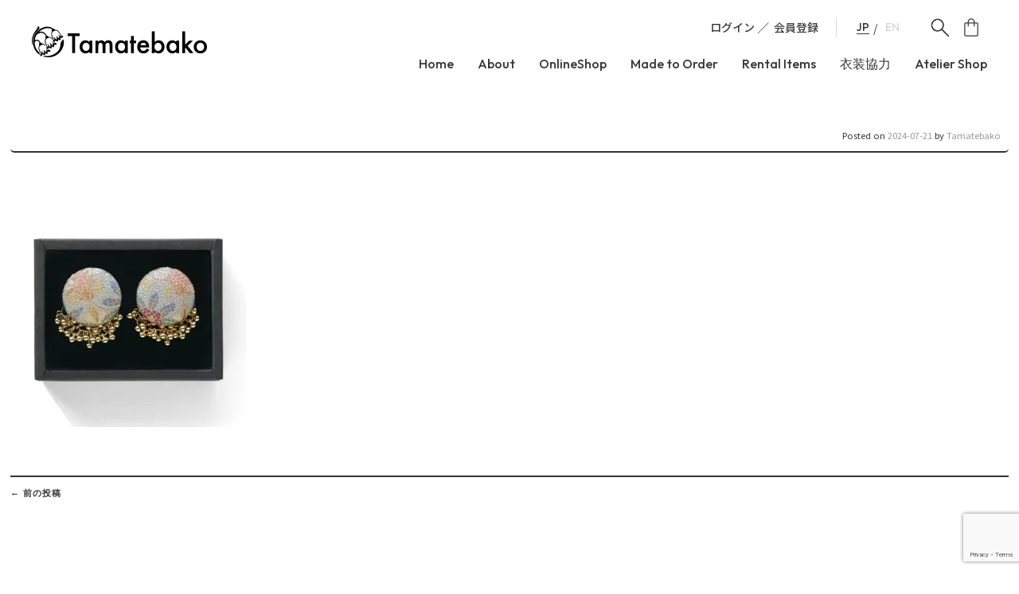

--- FILE ---
content_type: text/html; charset=UTF-8
request_url: https://tamatebako.online/img_6084/
body_size: 20976
content:
<!DOCTYPE html>
<html dir="ltr" lang="ja" prefix="og: https://ogp.me/ns#">
<head>
    <!-- Google Tag Manager -->
        <script>(function(w,d,s,l,i){w[l]=w[l]||[];w[l].push({'gtm.start':
        new Date().getTime(),event:'gtm.js'});var f=d.getElementsByTagName(s)[0],
        j=d.createElement(s),dl=l!='dataLayer'?'&l='+l:'';j.async=true;j.src=
        'https://www.googletagmanager.com/gtm.js?id='+i+dl;f.parentNode.insertBefore(j,f);
        })(window,document,'script','dataLayer','GTM-K4DXFNX');</script>
        <!-- End Google Tag Manager -->
    <meta charset="UTF-8">
    <meta name="viewport" content="width=device-width, initial-scale=1">
    
    <link rel="profile" href="http://gmpg.org/xfn/11">
    <link rel="pingback" href="https://tamatebako.online/tamatebakowp/xmlrpc.php">

    	<style>img:is([sizes="auto" i], [sizes^="auto," i]) { contain-intrinsic-size: 3000px 1500px }</style>
	
		<!-- All in One SEO 4.9.3 - aioseo.com -->
		<title>| Tamatebako たまてばこ オーダーメイド アップサイクル 着物 帯 帯ベルト 帯バッグ 帯イヤリング 着物 東京</title>
	<meta name="robots" content="max-snippet:-1, max-image-preview:large, max-video-preview:-1" />
	<meta name="author" content="Tamatebako"/>
	<link rel="canonical" href="https://tamatebako.online/img_6084/" />
	<meta name="generator" content="All in One SEO (AIOSEO) 4.9.3" />
		<meta property="og:locale" content="ja_JP" />
		<meta property="og:site_name" content="Tamatebako　たまてばこ　オーダーメイド  アップサイクル　着物　帯　帯ベルト　帯バッグ　帯イヤリング　着物　東京 | 伝統をファッショナブルに" />
		<meta property="og:type" content="article" />
		<meta property="og:title" content="| Tamatebako たまてばこ オーダーメイド アップサイクル 着物 帯 帯ベルト 帯バッグ 帯イヤリング 着物 東京" />
		<meta property="og:url" content="https://tamatebako.online/img_6084/" />
		<meta property="article:published_time" content="2024-07-20T19:56:41+00:00" />
		<meta property="article:modified_time" content="2024-07-21T10:09:26+00:00" />
		<meta name="twitter:card" content="summary" />
		<meta name="twitter:title" content="| Tamatebako たまてばこ オーダーメイド アップサイクル 着物 帯 帯ベルト 帯バッグ 帯イヤリング 着物 東京" />
		<script type="application/ld+json" class="aioseo-schema">
			{"@context":"https:\/\/schema.org","@graph":[{"@type":"BreadcrumbList","@id":"https:\/\/tamatebako.online\/img_6084\/#breadcrumblist","itemListElement":[{"@type":"ListItem","@id":"https:\/\/tamatebako.online#listItem","position":1,"name":"\u30db\u30fc\u30e0","item":"https:\/\/tamatebako.online"},{"@type":"ListItem","@id":"https:\/\/tamatebako.online\/img_6084\/#listItem","position":2,"previousItem":{"@type":"ListItem","@id":"https:\/\/tamatebako.online#listItem","name":"\u30db\u30fc\u30e0"}}]},{"@type":"ItemPage","@id":"https:\/\/tamatebako.online\/img_6084\/#itempage","url":"https:\/\/tamatebako.online\/img_6084\/","name":"| Tamatebako \u305f\u307e\u3066\u3070\u3053 \u30aa\u30fc\u30c0\u30fc\u30e1\u30a4\u30c9 \u30a2\u30c3\u30d7\u30b5\u30a4\u30af\u30eb \u7740\u7269 \u5e2f \u5e2f\u30d9\u30eb\u30c8 \u5e2f\u30d0\u30c3\u30b0 \u5e2f\u30a4\u30e4\u30ea\u30f3\u30b0 \u7740\u7269 \u6771\u4eac","inLanguage":"ja","isPartOf":{"@id":"https:\/\/tamatebako.online\/#website"},"breadcrumb":{"@id":"https:\/\/tamatebako.online\/img_6084\/#breadcrumblist"},"author":{"@id":"https:\/\/tamatebako.online\/author\/tamatebako\/#author"},"creator":{"@id":"https:\/\/tamatebako.online\/author\/tamatebako\/#author"},"datePublished":"2024-07-21T04:56:41+09:00","dateModified":"2024-07-21T19:09:26+09:00"},{"@type":"Organization","@id":"https:\/\/tamatebako.online\/#organization","name":"Tamatebako","description":"\u4f1d\u7d71\u3092\u30d5\u30a1\u30c3\u30b7\u30e7\u30ca\u30d6\u30eb\u306b","url":"https:\/\/tamatebako.online\/","logo":{"@type":"ImageObject","url":"https:\/\/i0.wp.com\/tamatebako.online\/tamatebakowp\/wp-content\/uploads\/2019\/04\/cropped-2BE83E74-A0DD-4E99-B581-CFA7592D0A2C.jpeg?fit=512%2C512&ssl=1","@id":"https:\/\/tamatebako.online\/img_6084\/#organizationLogo","width":512,"height":512,"caption":"Tamatebako-logo"},"image":{"@id":"https:\/\/tamatebako.online\/img_6084\/#organizationLogo"},"sameAs":["https:\/\/www.facebook.com\/tamatebakohandmade","https:\/\/twitter.com\/Tamatebako_o","https:\/\/www.instagram.com\/tamatebako_official\/","https:\/\/pinterest.com\/Tamatebako","https:\/\/youtube.com\/Tamatebako"]},{"@type":"Person","@id":"https:\/\/tamatebako.online\/author\/tamatebako\/#author","url":"https:\/\/tamatebako.online\/author\/tamatebako\/","name":"Tamatebako","image":{"@type":"ImageObject","@id":"https:\/\/tamatebako.online\/img_6084\/#authorImage","url":"https:\/\/secure.gravatar.com\/avatar\/ccef3e4454e043719c07da1c70d60386?s=96&d=mm&r=g","width":96,"height":96,"caption":"Tamatebako"}},{"@type":"WebSite","@id":"https:\/\/tamatebako.online\/#website","url":"https:\/\/tamatebako.online\/","name":"Tamatebako\u3000\u305f\u307e\u3066\u3070\u3053\u3000\u30aa\u30fc\u30c0\u30fc\u30e1\u30a4\u30c9\u3000\u5e2f\u3000\u5e2f\u30d9\u30eb\u30c8\u3000\u5e2f\u30d0\u30c3\u30b0\u3000\u5e2f\u30a4\u30e4\u30ea\u30f3\u30b0\u3000\u7740\u7269\u3000\u548c\u6d0b\u6298\u8877\u30b3\u30fc\u30c7\u3000\u6771\u4eac","description":"\u4f1d\u7d71\u3092\u30d5\u30a1\u30c3\u30b7\u30e7\u30ca\u30d6\u30eb\u306b","inLanguage":"ja","publisher":{"@id":"https:\/\/tamatebako.online\/#organization"}}]}
		</script>
		<!-- All in One SEO -->

<!-- Jetpack Site Verification Tags -->
<script>window._wca = window._wca || [];</script>
<link rel='dns-prefetch' href='//webfonts.xserver.jp' />
<link rel='dns-prefetch' href='//cdn.jsdelivr.net' />
<link rel='dns-prefetch' href='//stats.wp.com' />
<link rel='dns-prefetch' href='//secure.gravatar.com' />
<link rel='dns-prefetch' href='//capi-automation.s3.us-east-2.amazonaws.com' />
<link rel='preconnect' href='//i0.wp.com' />
<link rel='preconnect' href='//c0.wp.com' />
<link rel="alternate" type="application/rss+xml" title="Tamatebako　たまてばこ　オーダーメイド  アップサイクル　着物　帯　帯ベルト　帯バッグ　帯イヤリング　着物　東京 &raquo; フィード" href="https://tamatebako.online/feed/" />
<link rel="alternate" type="application/rss+xml" title="Tamatebako　たまてばこ　オーダーメイド  アップサイクル　着物　帯　帯ベルト　帯バッグ　帯イヤリング　着物　東京 &raquo; コメントフィード" href="https://tamatebako.online/comments/feed/" />
<script type="text/javascript">
/* <![CDATA[ */
window._wpemojiSettings = {"baseUrl":"https:\/\/s.w.org\/images\/core\/emoji\/15.0.3\/72x72\/","ext":".png","svgUrl":"https:\/\/s.w.org\/images\/core\/emoji\/15.0.3\/svg\/","svgExt":".svg","source":{"concatemoji":"https:\/\/tamatebako.online\/tamatebakowp\/wp-includes\/js\/wp-emoji-release.min.js?ver=6.7.4"}};
/*! This file is auto-generated */
!function(i,n){var o,s,e;function c(e){try{var t={supportTests:e,timestamp:(new Date).valueOf()};sessionStorage.setItem(o,JSON.stringify(t))}catch(e){}}function p(e,t,n){e.clearRect(0,0,e.canvas.width,e.canvas.height),e.fillText(t,0,0);var t=new Uint32Array(e.getImageData(0,0,e.canvas.width,e.canvas.height).data),r=(e.clearRect(0,0,e.canvas.width,e.canvas.height),e.fillText(n,0,0),new Uint32Array(e.getImageData(0,0,e.canvas.width,e.canvas.height).data));return t.every(function(e,t){return e===r[t]})}function u(e,t,n){switch(t){case"flag":return n(e,"\ud83c\udff3\ufe0f\u200d\u26a7\ufe0f","\ud83c\udff3\ufe0f\u200b\u26a7\ufe0f")?!1:!n(e,"\ud83c\uddfa\ud83c\uddf3","\ud83c\uddfa\u200b\ud83c\uddf3")&&!n(e,"\ud83c\udff4\udb40\udc67\udb40\udc62\udb40\udc65\udb40\udc6e\udb40\udc67\udb40\udc7f","\ud83c\udff4\u200b\udb40\udc67\u200b\udb40\udc62\u200b\udb40\udc65\u200b\udb40\udc6e\u200b\udb40\udc67\u200b\udb40\udc7f");case"emoji":return!n(e,"\ud83d\udc26\u200d\u2b1b","\ud83d\udc26\u200b\u2b1b")}return!1}function f(e,t,n){var r="undefined"!=typeof WorkerGlobalScope&&self instanceof WorkerGlobalScope?new OffscreenCanvas(300,150):i.createElement("canvas"),a=r.getContext("2d",{willReadFrequently:!0}),o=(a.textBaseline="top",a.font="600 32px Arial",{});return e.forEach(function(e){o[e]=t(a,e,n)}),o}function t(e){var t=i.createElement("script");t.src=e,t.defer=!0,i.head.appendChild(t)}"undefined"!=typeof Promise&&(o="wpEmojiSettingsSupports",s=["flag","emoji"],n.supports={everything:!0,everythingExceptFlag:!0},e=new Promise(function(e){i.addEventListener("DOMContentLoaded",e,{once:!0})}),new Promise(function(t){var n=function(){try{var e=JSON.parse(sessionStorage.getItem(o));if("object"==typeof e&&"number"==typeof e.timestamp&&(new Date).valueOf()<e.timestamp+604800&&"object"==typeof e.supportTests)return e.supportTests}catch(e){}return null}();if(!n){if("undefined"!=typeof Worker&&"undefined"!=typeof OffscreenCanvas&&"undefined"!=typeof URL&&URL.createObjectURL&&"undefined"!=typeof Blob)try{var e="postMessage("+f.toString()+"("+[JSON.stringify(s),u.toString(),p.toString()].join(",")+"));",r=new Blob([e],{type:"text/javascript"}),a=new Worker(URL.createObjectURL(r),{name:"wpTestEmojiSupports"});return void(a.onmessage=function(e){c(n=e.data),a.terminate(),t(n)})}catch(e){}c(n=f(s,u,p))}t(n)}).then(function(e){for(var t in e)n.supports[t]=e[t],n.supports.everything=n.supports.everything&&n.supports[t],"flag"!==t&&(n.supports.everythingExceptFlag=n.supports.everythingExceptFlag&&n.supports[t]);n.supports.everythingExceptFlag=n.supports.everythingExceptFlag&&!n.supports.flag,n.DOMReady=!1,n.readyCallback=function(){n.DOMReady=!0}}).then(function(){return e}).then(function(){var e;n.supports.everything||(n.readyCallback(),(e=n.source||{}).concatemoji?t(e.concatemoji):e.wpemoji&&e.twemoji&&(t(e.twemoji),t(e.wpemoji)))}))}((window,document),window._wpemojiSettings);
/* ]]> */
</script>
<link rel='stylesheet' id='sbi_styles-css' href='https://tamatebako.online/tamatebakowp/wp-content/plugins/instagram-feed/css/sbi-styles.min.css?ver=6.10.0' type='text/css' media='all' />
<style id='wp-emoji-styles-inline-css' type='text/css'>

	img.wp-smiley, img.emoji {
		display: inline !important;
		border: none !important;
		box-shadow: none !important;
		height: 1em !important;
		width: 1em !important;
		margin: 0 0.07em !important;
		vertical-align: -0.1em !important;
		background: none !important;
		padding: 0 !important;
	}
</style>
<link rel='stylesheet' id='wp-block-library-css' href='https://c0.wp.com/c/6.7.4/wp-includes/css/dist/block-library/style.min.css' type='text/css' media='all' />
<link rel='stylesheet' id='aioseo/css/src/vue/standalone/blocks/table-of-contents/global.scss-css' href='https://tamatebako.online/tamatebakowp/wp-content/plugins/all-in-one-seo-pack/dist/Lite/assets/css/table-of-contents/global.e90f6d47.css?ver=4.9.3' type='text/css' media='all' />
<style id='xo-event-calendar-event-calendar-style-inline-css' type='text/css'>
.xo-event-calendar{font-family:Helvetica Neue,Helvetica,Hiragino Kaku Gothic ProN,Meiryo,MS PGothic,sans-serif;overflow:auto;position:relative}.xo-event-calendar td,.xo-event-calendar th{padding:0!important}.xo-event-calendar .calendar:nth-child(n+2) .month-next,.xo-event-calendar .calendar:nth-child(n+2) .month-prev{visibility:hidden}.xo-event-calendar table{background-color:transparent;border-collapse:separate;border-spacing:0;color:#333;margin:0;padding:0;table-layout:fixed;width:100%}.xo-event-calendar table caption,.xo-event-calendar table tbody,.xo-event-calendar table td,.xo-event-calendar table tfoot,.xo-event-calendar table th,.xo-event-calendar table thead,.xo-event-calendar table tr{background:transparent;border:0;margin:0;opacity:1;outline:0;padding:0;vertical-align:baseline}.xo-event-calendar table table tr{display:table-row}.xo-event-calendar table table td,.xo-event-calendar table table th{display:table-cell;padding:0}.xo-event-calendar table.xo-month{border:1px solid #ccc;border-right-width:0;margin:0 0 8px;padding:0}.xo-event-calendar table.xo-month td,.xo-event-calendar table.xo-month th{background-color:#fff;border:1px solid #ccc;padding:0}.xo-event-calendar table.xo-month caption{caption-side:top}.xo-event-calendar table.xo-month .month-header{display:flex;flex-flow:wrap;justify-content:center;margin:4px 0}.xo-event-calendar table.xo-month .month-header>span{flex-grow:1;text-align:center}.xo-event-calendar table.xo-month button{background-color:transparent;border:0;box-shadow:none;color:#333;cursor:pointer;margin:0;overflow:hidden;padding:0;text-shadow:none;width:38px}.xo-event-calendar table.xo-month button[disabled]{cursor:default;opacity:.3}.xo-event-calendar table.xo-month button>span{text-align:center;vertical-align:middle}.xo-event-calendar table.xo-month button span.nav-prev{border-bottom:2px solid #333;border-left:2px solid #333;display:inline-block;font-size:0;height:13px;transform:rotate(45deg);width:13px}.xo-event-calendar table.xo-month button span.nav-next{border-right:2px solid #333;border-top:2px solid #333;display:inline-block;font-size:0;height:13px;transform:rotate(45deg);width:13px}.xo-event-calendar table.xo-month button:hover span.nav-next,.xo-event-calendar table.xo-month button:hover span.nav-prev{border-width:3px}.xo-event-calendar table.xo-month>thead th{border-width:0 1px 0 0;color:#333;font-size:.9em;font-weight:700;padding:1px 0;text-align:center}.xo-event-calendar table.xo-month>thead th.sunday{color:#d00}.xo-event-calendar table.xo-month>thead th.saturday{color:#00d}.xo-event-calendar table.xo-month .month-week{border:0;overflow:hidden;padding:0;position:relative;width:100%}.xo-event-calendar table.xo-month .month-week table{border:0;margin:0;padding:0}.xo-event-calendar table.xo-month .month-dayname{border-width:1px 0 0 1px;bottom:0;left:0;position:absolute;right:0;top:0}.xo-event-calendar table.xo-month .month-dayname td{border-width:1px 1px 0 0;padding:0}.xo-event-calendar table.xo-month .month-dayname td div{border-width:1px 1px 0 0;font-size:100%;height:1000px;line-height:1.2em;padding:4px;text-align:right}.xo-event-calendar table.xo-month .month-dayname td div.other-month{opacity:.6}.xo-event-calendar table.xo-month .month-dayname td div.today{color:#00d;font-weight:700}.xo-event-calendar table.xo-month .month-dayname-space{height:1.5em;position:relative;top:0}.xo-event-calendar table.xo-month .month-event{background-color:transparent;position:relative;top:0}.xo-event-calendar table.xo-month .month-event td{background-color:transparent;border-width:0 1px 0 0;padding:0 1px 2px}.xo-event-calendar table.xo-month .month-event-space{background-color:transparent;height:1.5em}.xo-event-calendar table.xo-month .month-event-space td{border-width:0 1px 0 0}.xo-event-calendar table.xo-month .month-event tr,.xo-event-calendar table.xo-month .month-event-space tr{background-color:transparent}.xo-event-calendar table.xo-month .month-event-title{background-color:#ccc;border-radius:3px;color:#666;display:block;font-size:.8em;margin:1px;overflow:hidden;padding:0 4px;text-align:left;white-space:nowrap}.xo-event-calendar p.holiday-title{font-size:90%;margin:0;padding:2px 0;vertical-align:middle}.xo-event-calendar p.holiday-title span{border:1px solid #ccc;margin:0 6px 0 0;padding:0 0 0 18px}.xo-event-calendar .loading-animation{left:50%;margin:-20px 0 0 -20px;position:absolute;top:50%}@media(min-width:600px){.xo-event-calendar .calendars.columns-2{-moz-column-gap:15px;column-gap:15px;display:grid;grid-template-columns:repeat(2,1fr);row-gap:5px}.xo-event-calendar .calendars.columns-2 .month-next,.xo-event-calendar .calendars.columns-2 .month-prev{visibility:hidden}.xo-event-calendar .calendars.columns-2 .calendar:first-child .month-prev,.xo-event-calendar .calendars.columns-2 .calendar:nth-child(2) .month-next{visibility:visible}.xo-event-calendar .calendars.columns-3{-moz-column-gap:15px;column-gap:15px;display:grid;grid-template-columns:repeat(3,1fr);row-gap:5px}.xo-event-calendar .calendars.columns-3 .month-next,.xo-event-calendar .calendars.columns-3 .month-prev{visibility:hidden}.xo-event-calendar .calendars.columns-3 .calendar:first-child .month-prev,.xo-event-calendar .calendars.columns-3 .calendar:nth-child(3) .month-next{visibility:visible}.xo-event-calendar .calendars.columns-4{-moz-column-gap:15px;column-gap:15px;display:grid;grid-template-columns:repeat(4,1fr);row-gap:5px}.xo-event-calendar .calendars.columns-4 .month-next,.xo-event-calendar .calendars.columns-4 .month-prev{visibility:hidden}.xo-event-calendar .calendars.columns-4 .calendar:first-child .month-prev,.xo-event-calendar .calendars.columns-4 .calendar:nth-child(4) .month-next{visibility:visible}}.xo-event-calendar.xo-calendar-loading .xo-months{opacity:.5}.xo-event-calendar.xo-calendar-loading .loading-animation{animation:loadingCircRot .8s linear infinite;border:5px solid rgba(0,0,0,.2);border-radius:50%;border-top-color:#4285f4;height:40px;width:40px}@keyframes loadingCircRot{0%{transform:rotate(0deg)}to{transform:rotate(359deg)}}.xo-event-calendar.is-style-legacy table.xo-month .month-header>span{font-size:120%;line-height:28px}.xo-event-calendar.is-style-regular table.xo-month button:not(:hover):not(:active):not(.has-background){background-color:transparent;color:#333}.xo-event-calendar.is-style-regular table.xo-month button>span{text-align:center;vertical-align:middle}.xo-event-calendar.is-style-regular table.xo-month button>span:not(.dashicons){font-size:2em;overflow:hidden;text-indent:100%;white-space:nowrap}.xo-event-calendar.is-style-regular table.xo-month .month-next,.xo-event-calendar.is-style-regular table.xo-month .month-prev{height:2em;width:2em}.xo-event-calendar.is-style-regular table.xo-month .month-header{align-items:center;display:flex;justify-content:center;padding:.2em 0}.xo-event-calendar.is-style-regular table.xo-month .month-header .calendar-caption{flex-grow:1}.xo-event-calendar.is-style-regular table.xo-month .month-header>span{font-size:1.1em}.xo-event-calendar.is-style-regular table.xo-month>thead th{background:#fafafa;font-size:.8em}.xo-event-calendar.is-style-regular table.xo-month .month-dayname td div{font-size:1em;padding:.2em}.xo-event-calendar.is-style-regular table.xo-month .month-dayname td div.today{color:#339;font-weight:700}.xo-event-calendar.is-style-regular .holiday-titles{display:inline-flex;flex-wrap:wrap;gap:.25em 1em}.xo-event-calendar.is-style-regular p.holiday-title{font-size:.875em;margin:0 0 .5em}.xo-event-calendar.is-style-regular p.holiday-title span{margin:0 .25em 0 0;padding:0 0 0 1.25em}

</style>
<style id='xo-event-calendar-simple-calendar-style-inline-css' type='text/css'>
.xo-simple-calendar{box-sizing:border-box;font-family:Helvetica Neue,Helvetica,Hiragino Kaku Gothic ProN,Meiryo,MS PGothic,sans-serif;margin:0;padding:0;position:relative}.xo-simple-calendar td,.xo-simple-calendar th{padding:0!important}.xo-simple-calendar .calendar:nth-child(n+2) .month-next,.xo-simple-calendar .calendar:nth-child(n+2) .month-prev{visibility:hidden}.xo-simple-calendar .calendar table.month{border:0;border-collapse:separate;border-spacing:1px;box-sizing:border-box;margin:0 0 .5em;min-width:auto;outline:0;padding:0;table-layout:fixed;width:100%}.xo-simple-calendar .calendar table.month caption,.xo-simple-calendar .calendar table.month tbody,.xo-simple-calendar .calendar table.month td,.xo-simple-calendar .calendar table.month tfoot,.xo-simple-calendar .calendar table.month th,.xo-simple-calendar .calendar table.month thead,.xo-simple-calendar .calendar table.month tr{background:transparent;border:0;margin:0;opacity:1;outline:0;padding:0;vertical-align:baseline}.xo-simple-calendar .calendar table.month caption{caption-side:top;font-size:1.1em}.xo-simple-calendar .calendar table.month .month-header{align-items:center;display:flex;justify-content:center;width:100%}.xo-simple-calendar .calendar table.month .month-header .month-title{flex-grow:1;font-size:1em;font-weight:400;letter-spacing:.1em;line-height:1em;padding:0;text-align:center}.xo-simple-calendar .calendar table.month .month-header button{background:none;background-color:transparent;border:0;font-size:1.4em;line-height:1.4em;margin:0;outline-offset:0;padding:0;width:1.4em}.xo-simple-calendar .calendar table.month .month-header button:not(:hover):not(:active):not(.has-background){background-color:transparent}.xo-simple-calendar .calendar table.month .month-header button:hover{opacity:.6}.xo-simple-calendar .calendar table.month .month-header button:disabled{cursor:auto;opacity:.3}.xo-simple-calendar .calendar table.month .month-header .month-next,.xo-simple-calendar .calendar table.month .month-header .month-prev{background-color:transparent;color:#333;cursor:pointer}.xo-simple-calendar .calendar table.month tr{background:transparent;border:0;outline:0}.xo-simple-calendar .calendar table.month td,.xo-simple-calendar .calendar table.month th{background:transparent;border:0;outline:0;text-align:center;vertical-align:middle;word-break:normal}.xo-simple-calendar .calendar table.month th{font-size:.8em;font-weight:700}.xo-simple-calendar .calendar table.month td{font-size:1em;font-weight:400}.xo-simple-calendar .calendar table.month .day.holiday{color:#333}.xo-simple-calendar .calendar table.month .day.other{opacity:.3}.xo-simple-calendar .calendar table.month .day>span{box-sizing:border-box;display:inline-block;padding:.2em;width:100%}.xo-simple-calendar .calendar table.month th>span{color:#333}.xo-simple-calendar .calendar table.month .day.sun>span,.xo-simple-calendar .calendar table.month th.sun>span{color:#ec0220}.xo-simple-calendar .calendar table.month .day.sat>span,.xo-simple-calendar .calendar table.month th.sat>span{color:#0069de}.xo-simple-calendar .calendars-footer{margin:.5em;padding:0}.xo-simple-calendar .calendars-footer ul.holiday-titles{border:0;display:inline-flex;flex-wrap:wrap;gap:.25em 1em;margin:0;outline:0;padding:0}.xo-simple-calendar .calendars-footer ul.holiday-titles li{border:0;list-style:none;margin:0;outline:0;padding:0}.xo-simple-calendar .calendars-footer ul.holiday-titles li:after,.xo-simple-calendar .calendars-footer ul.holiday-titles li:before{content:none}.xo-simple-calendar .calendars-footer ul.holiday-titles .mark{border-radius:50%;display:inline-block;height:1.2em;vertical-align:middle;width:1.2em}.xo-simple-calendar .calendars-footer ul.holiday-titles .title{font-size:.7em;vertical-align:middle}@media(min-width:600px){.xo-simple-calendar .calendars.columns-2{-moz-column-gap:15px;column-gap:15px;display:grid;grid-template-columns:repeat(2,1fr);row-gap:5px}.xo-simple-calendar .calendars.columns-2 .month-next,.xo-simple-calendar .calendars.columns-2 .month-prev{visibility:hidden}.xo-simple-calendar .calendars.columns-2 .calendar:first-child .month-prev,.xo-simple-calendar .calendars.columns-2 .calendar:nth-child(2) .month-next{visibility:visible}.xo-simple-calendar .calendars.columns-3{-moz-column-gap:15px;column-gap:15px;display:grid;grid-template-columns:repeat(3,1fr);row-gap:5px}.xo-simple-calendar .calendars.columns-3 .month-next,.xo-simple-calendar .calendars.columns-3 .month-prev{visibility:hidden}.xo-simple-calendar .calendars.columns-3 .calendar:first-child .month-prev,.xo-simple-calendar .calendars.columns-3 .calendar:nth-child(3) .month-next{visibility:visible}.xo-simple-calendar .calendars.columns-4{-moz-column-gap:15px;column-gap:15px;display:grid;grid-template-columns:repeat(4,1fr);row-gap:5px}.xo-simple-calendar .calendars.columns-4 .month-next,.xo-simple-calendar .calendars.columns-4 .month-prev{visibility:hidden}.xo-simple-calendar .calendars.columns-4 .calendar:first-child .month-prev,.xo-simple-calendar .calendars.columns-4 .calendar:nth-child(4) .month-next{visibility:visible}}.xo-simple-calendar .calendar-loading-animation{left:50%;margin:-20px 0 0 -20px;position:absolute;top:50%}.xo-simple-calendar.xo-calendar-loading .calendars{opacity:.3}.xo-simple-calendar.xo-calendar-loading .calendar-loading-animation{animation:SimpleCalendarLoadingCircRot .8s linear infinite;border:5px solid rgba(0,0,0,.2);border-radius:50%;border-top-color:#4285f4;height:40px;width:40px}@keyframes SimpleCalendarLoadingCircRot{0%{transform:rotate(0deg)}to{transform:rotate(359deg)}}.xo-simple-calendar.is-style-regular table.month{border-collapse:collapse;border-spacing:0}.xo-simple-calendar.is-style-regular table.month tr{border:0}.xo-simple-calendar.is-style-regular table.month .day>span{border-radius:50%;line-height:2em;padding:.1em;width:2.2em}.xo-simple-calendar.is-style-frame table.month{background:transparent;border-collapse:collapse;border-spacing:0}.xo-simple-calendar.is-style-frame table.month thead tr{background:#eee}.xo-simple-calendar.is-style-frame table.month tbody tr{background:#fff}.xo-simple-calendar.is-style-frame table.month td,.xo-simple-calendar.is-style-frame table.month th{border:1px solid #ccc}.xo-simple-calendar.is-style-frame .calendars-footer{margin:8px 0}.xo-simple-calendar.is-style-frame .calendars-footer ul.holiday-titles .mark{border:1px solid #ccc;border-radius:0}

</style>
<link rel='stylesheet' id='mediaelement-css' href='https://c0.wp.com/c/6.7.4/wp-includes/js/mediaelement/mediaelementplayer-legacy.min.css' type='text/css' media='all' />
<link rel='stylesheet' id='wp-mediaelement-css' href='https://c0.wp.com/c/6.7.4/wp-includes/js/mediaelement/wp-mediaelement.min.css' type='text/css' media='all' />
<style id='jetpack-sharing-buttons-style-inline-css' type='text/css'>
.jetpack-sharing-buttons__services-list{display:flex;flex-direction:row;flex-wrap:wrap;gap:0;list-style-type:none;margin:5px;padding:0}.jetpack-sharing-buttons__services-list.has-small-icon-size{font-size:12px}.jetpack-sharing-buttons__services-list.has-normal-icon-size{font-size:16px}.jetpack-sharing-buttons__services-list.has-large-icon-size{font-size:24px}.jetpack-sharing-buttons__services-list.has-huge-icon-size{font-size:36px}@media print{.jetpack-sharing-buttons__services-list{display:none!important}}.editor-styles-wrapper .wp-block-jetpack-sharing-buttons{gap:0;padding-inline-start:0}ul.jetpack-sharing-buttons__services-list.has-background{padding:1.25em 2.375em}
</style>
<style id='filebird-block-filebird-gallery-style-inline-css' type='text/css'>
ul.filebird-block-filebird-gallery{margin:auto!important;padding:0!important;width:100%}ul.filebird-block-filebird-gallery.layout-grid{display:grid;grid-gap:20px;align-items:stretch;grid-template-columns:repeat(var(--columns),1fr);justify-items:stretch}ul.filebird-block-filebird-gallery.layout-grid li img{border:1px solid #ccc;box-shadow:2px 2px 6px 0 rgba(0,0,0,.3);height:100%;max-width:100%;-o-object-fit:cover;object-fit:cover;width:100%}ul.filebird-block-filebird-gallery.layout-masonry{-moz-column-count:var(--columns);-moz-column-gap:var(--space);column-gap:var(--space);-moz-column-width:var(--min-width);columns:var(--min-width) var(--columns);display:block;overflow:auto}ul.filebird-block-filebird-gallery.layout-masonry li{margin-bottom:var(--space)}ul.filebird-block-filebird-gallery li{list-style:none}ul.filebird-block-filebird-gallery li figure{height:100%;margin:0;padding:0;position:relative;width:100%}ul.filebird-block-filebird-gallery li figure figcaption{background:linear-gradient(0deg,rgba(0,0,0,.7),rgba(0,0,0,.3) 70%,transparent);bottom:0;box-sizing:border-box;color:#fff;font-size:.8em;margin:0;max-height:100%;overflow:auto;padding:3em .77em .7em;position:absolute;text-align:center;width:100%;z-index:2}ul.filebird-block-filebird-gallery li figure figcaption a{color:inherit}

</style>
<link rel='stylesheet' id='wp-components-css' href='https://c0.wp.com/c/6.7.4/wp-includes/css/dist/components/style.min.css' type='text/css' media='all' />
<link rel='stylesheet' id='wp-preferences-css' href='https://c0.wp.com/c/6.7.4/wp-includes/css/dist/preferences/style.min.css' type='text/css' media='all' />
<link rel='stylesheet' id='wp-block-editor-css' href='https://c0.wp.com/c/6.7.4/wp-includes/css/dist/block-editor/style.min.css' type='text/css' media='all' />
<link rel='stylesheet' id='wp-reusable-blocks-css' href='https://c0.wp.com/c/6.7.4/wp-includes/css/dist/reusable-blocks/style.min.css' type='text/css' media='all' />
<link rel='stylesheet' id='wp-patterns-css' href='https://c0.wp.com/c/6.7.4/wp-includes/css/dist/patterns/style.min.css' type='text/css' media='all' />
<link rel='stylesheet' id='wp-editor-css' href='https://c0.wp.com/c/6.7.4/wp-includes/css/dist/editor/style.min.css' type='text/css' media='all' />
<link rel='stylesheet' id='block-robo-gallery-style-css-css' href='https://tamatebako.online/tamatebakowp/wp-content/plugins/robo-gallery/includes/extensions/block/dist/blocks.style.build.css?ver=5.1.2' type='text/css' media='all' />
<style id='classic-theme-styles-inline-css' type='text/css'>
/*! This file is auto-generated */
.wp-block-button__link{color:#fff;background-color:#32373c;border-radius:9999px;box-shadow:none;text-decoration:none;padding:calc(.667em + 2px) calc(1.333em + 2px);font-size:1.125em}.wp-block-file__button{background:#32373c;color:#fff;text-decoration:none}
</style>
<style id='global-styles-inline-css' type='text/css'>
:root{--wp--preset--aspect-ratio--square: 1;--wp--preset--aspect-ratio--4-3: 4/3;--wp--preset--aspect-ratio--3-4: 3/4;--wp--preset--aspect-ratio--3-2: 3/2;--wp--preset--aspect-ratio--2-3: 2/3;--wp--preset--aspect-ratio--16-9: 16/9;--wp--preset--aspect-ratio--9-16: 9/16;--wp--preset--color--black: #000000;--wp--preset--color--cyan-bluish-gray: #abb8c3;--wp--preset--color--white: #ffffff;--wp--preset--color--pale-pink: #f78da7;--wp--preset--color--vivid-red: #cf2e2e;--wp--preset--color--luminous-vivid-orange: #ff6900;--wp--preset--color--luminous-vivid-amber: #fcb900;--wp--preset--color--light-green-cyan: #7bdcb5;--wp--preset--color--vivid-green-cyan: #00d084;--wp--preset--color--pale-cyan-blue: #8ed1fc;--wp--preset--color--vivid-cyan-blue: #0693e3;--wp--preset--color--vivid-purple: #9b51e0;--wp--preset--gradient--vivid-cyan-blue-to-vivid-purple: linear-gradient(135deg,rgba(6,147,227,1) 0%,rgb(155,81,224) 100%);--wp--preset--gradient--light-green-cyan-to-vivid-green-cyan: linear-gradient(135deg,rgb(122,220,180) 0%,rgb(0,208,130) 100%);--wp--preset--gradient--luminous-vivid-amber-to-luminous-vivid-orange: linear-gradient(135deg,rgba(252,185,0,1) 0%,rgba(255,105,0,1) 100%);--wp--preset--gradient--luminous-vivid-orange-to-vivid-red: linear-gradient(135deg,rgba(255,105,0,1) 0%,rgb(207,46,46) 100%);--wp--preset--gradient--very-light-gray-to-cyan-bluish-gray: linear-gradient(135deg,rgb(238,238,238) 0%,rgb(169,184,195) 100%);--wp--preset--gradient--cool-to-warm-spectrum: linear-gradient(135deg,rgb(74,234,220) 0%,rgb(151,120,209) 20%,rgb(207,42,186) 40%,rgb(238,44,130) 60%,rgb(251,105,98) 80%,rgb(254,248,76) 100%);--wp--preset--gradient--blush-light-purple: linear-gradient(135deg,rgb(255,206,236) 0%,rgb(152,150,240) 100%);--wp--preset--gradient--blush-bordeaux: linear-gradient(135deg,rgb(254,205,165) 0%,rgb(254,45,45) 50%,rgb(107,0,62) 100%);--wp--preset--gradient--luminous-dusk: linear-gradient(135deg,rgb(255,203,112) 0%,rgb(199,81,192) 50%,rgb(65,88,208) 100%);--wp--preset--gradient--pale-ocean: linear-gradient(135deg,rgb(255,245,203) 0%,rgb(182,227,212) 50%,rgb(51,167,181) 100%);--wp--preset--gradient--electric-grass: linear-gradient(135deg,rgb(202,248,128) 0%,rgb(113,206,126) 100%);--wp--preset--gradient--midnight: linear-gradient(135deg,rgb(2,3,129) 0%,rgb(40,116,252) 100%);--wp--preset--font-size--small: 13px;--wp--preset--font-size--medium: 20px;--wp--preset--font-size--large: 36px;--wp--preset--font-size--x-large: 42px;--wp--preset--spacing--20: 0.44rem;--wp--preset--spacing--30: 0.67rem;--wp--preset--spacing--40: 1rem;--wp--preset--spacing--50: 1.5rem;--wp--preset--spacing--60: 2.25rem;--wp--preset--spacing--70: 3.38rem;--wp--preset--spacing--80: 5.06rem;--wp--preset--shadow--natural: 6px 6px 9px rgba(0, 0, 0, 0.2);--wp--preset--shadow--deep: 12px 12px 50px rgba(0, 0, 0, 0.4);--wp--preset--shadow--sharp: 6px 6px 0px rgba(0, 0, 0, 0.2);--wp--preset--shadow--outlined: 6px 6px 0px -3px rgba(255, 255, 255, 1), 6px 6px rgba(0, 0, 0, 1);--wp--preset--shadow--crisp: 6px 6px 0px rgba(0, 0, 0, 1);}:where(.is-layout-flex){gap: 0.5em;}:where(.is-layout-grid){gap: 0.5em;}body .is-layout-flex{display: flex;}.is-layout-flex{flex-wrap: wrap;align-items: center;}.is-layout-flex > :is(*, div){margin: 0;}body .is-layout-grid{display: grid;}.is-layout-grid > :is(*, div){margin: 0;}:where(.wp-block-columns.is-layout-flex){gap: 2em;}:where(.wp-block-columns.is-layout-grid){gap: 2em;}:where(.wp-block-post-template.is-layout-flex){gap: 1.25em;}:where(.wp-block-post-template.is-layout-grid){gap: 1.25em;}.has-black-color{color: var(--wp--preset--color--black) !important;}.has-cyan-bluish-gray-color{color: var(--wp--preset--color--cyan-bluish-gray) !important;}.has-white-color{color: var(--wp--preset--color--white) !important;}.has-pale-pink-color{color: var(--wp--preset--color--pale-pink) !important;}.has-vivid-red-color{color: var(--wp--preset--color--vivid-red) !important;}.has-luminous-vivid-orange-color{color: var(--wp--preset--color--luminous-vivid-orange) !important;}.has-luminous-vivid-amber-color{color: var(--wp--preset--color--luminous-vivid-amber) !important;}.has-light-green-cyan-color{color: var(--wp--preset--color--light-green-cyan) !important;}.has-vivid-green-cyan-color{color: var(--wp--preset--color--vivid-green-cyan) !important;}.has-pale-cyan-blue-color{color: var(--wp--preset--color--pale-cyan-blue) !important;}.has-vivid-cyan-blue-color{color: var(--wp--preset--color--vivid-cyan-blue) !important;}.has-vivid-purple-color{color: var(--wp--preset--color--vivid-purple) !important;}.has-black-background-color{background-color: var(--wp--preset--color--black) !important;}.has-cyan-bluish-gray-background-color{background-color: var(--wp--preset--color--cyan-bluish-gray) !important;}.has-white-background-color{background-color: var(--wp--preset--color--white) !important;}.has-pale-pink-background-color{background-color: var(--wp--preset--color--pale-pink) !important;}.has-vivid-red-background-color{background-color: var(--wp--preset--color--vivid-red) !important;}.has-luminous-vivid-orange-background-color{background-color: var(--wp--preset--color--luminous-vivid-orange) !important;}.has-luminous-vivid-amber-background-color{background-color: var(--wp--preset--color--luminous-vivid-amber) !important;}.has-light-green-cyan-background-color{background-color: var(--wp--preset--color--light-green-cyan) !important;}.has-vivid-green-cyan-background-color{background-color: var(--wp--preset--color--vivid-green-cyan) !important;}.has-pale-cyan-blue-background-color{background-color: var(--wp--preset--color--pale-cyan-blue) !important;}.has-vivid-cyan-blue-background-color{background-color: var(--wp--preset--color--vivid-cyan-blue) !important;}.has-vivid-purple-background-color{background-color: var(--wp--preset--color--vivid-purple) !important;}.has-black-border-color{border-color: var(--wp--preset--color--black) !important;}.has-cyan-bluish-gray-border-color{border-color: var(--wp--preset--color--cyan-bluish-gray) !important;}.has-white-border-color{border-color: var(--wp--preset--color--white) !important;}.has-pale-pink-border-color{border-color: var(--wp--preset--color--pale-pink) !important;}.has-vivid-red-border-color{border-color: var(--wp--preset--color--vivid-red) !important;}.has-luminous-vivid-orange-border-color{border-color: var(--wp--preset--color--luminous-vivid-orange) !important;}.has-luminous-vivid-amber-border-color{border-color: var(--wp--preset--color--luminous-vivid-amber) !important;}.has-light-green-cyan-border-color{border-color: var(--wp--preset--color--light-green-cyan) !important;}.has-vivid-green-cyan-border-color{border-color: var(--wp--preset--color--vivid-green-cyan) !important;}.has-pale-cyan-blue-border-color{border-color: var(--wp--preset--color--pale-cyan-blue) !important;}.has-vivid-cyan-blue-border-color{border-color: var(--wp--preset--color--vivid-cyan-blue) !important;}.has-vivid-purple-border-color{border-color: var(--wp--preset--color--vivid-purple) !important;}.has-vivid-cyan-blue-to-vivid-purple-gradient-background{background: var(--wp--preset--gradient--vivid-cyan-blue-to-vivid-purple) !important;}.has-light-green-cyan-to-vivid-green-cyan-gradient-background{background: var(--wp--preset--gradient--light-green-cyan-to-vivid-green-cyan) !important;}.has-luminous-vivid-amber-to-luminous-vivid-orange-gradient-background{background: var(--wp--preset--gradient--luminous-vivid-amber-to-luminous-vivid-orange) !important;}.has-luminous-vivid-orange-to-vivid-red-gradient-background{background: var(--wp--preset--gradient--luminous-vivid-orange-to-vivid-red) !important;}.has-very-light-gray-to-cyan-bluish-gray-gradient-background{background: var(--wp--preset--gradient--very-light-gray-to-cyan-bluish-gray) !important;}.has-cool-to-warm-spectrum-gradient-background{background: var(--wp--preset--gradient--cool-to-warm-spectrum) !important;}.has-blush-light-purple-gradient-background{background: var(--wp--preset--gradient--blush-light-purple) !important;}.has-blush-bordeaux-gradient-background{background: var(--wp--preset--gradient--blush-bordeaux) !important;}.has-luminous-dusk-gradient-background{background: var(--wp--preset--gradient--luminous-dusk) !important;}.has-pale-ocean-gradient-background{background: var(--wp--preset--gradient--pale-ocean) !important;}.has-electric-grass-gradient-background{background: var(--wp--preset--gradient--electric-grass) !important;}.has-midnight-gradient-background{background: var(--wp--preset--gradient--midnight) !important;}.has-small-font-size{font-size: var(--wp--preset--font-size--small) !important;}.has-medium-font-size{font-size: var(--wp--preset--font-size--medium) !important;}.has-large-font-size{font-size: var(--wp--preset--font-size--large) !important;}.has-x-large-font-size{font-size: var(--wp--preset--font-size--x-large) !important;}
:where(.wp-block-post-template.is-layout-flex){gap: 1.25em;}:where(.wp-block-post-template.is-layout-grid){gap: 1.25em;}
:where(.wp-block-columns.is-layout-flex){gap: 2em;}:where(.wp-block-columns.is-layout-grid){gap: 2em;}
:root :where(.wp-block-pullquote){font-size: 1.5em;line-height: 1.6;}
</style>
<link rel='stylesheet' id='contact-form-7-css' href='https://tamatebako.online/tamatebakowp/wp-content/plugins/contact-form-7/includes/css/styles.css?ver=6.1.4' type='text/css' media='all' />
<style id='woocommerce-inline-inline-css' type='text/css'>
.woocommerce form .form-row .required { visibility: visible; }
</style>
<link rel='stylesheet' id='xo-event-calendar-css' href='https://tamatebako.online/tamatebakowp/wp-content/plugins/xo-event-calendar/css/xo-event-calendar.css?ver=3.2.10' type='text/css' media='all' />
<link rel='stylesheet' id='brands-styles-css' href='https://c0.wp.com/p/woocommerce/10.3.7/assets/css/brands.css' type='text/css' media='all' />
<link rel='stylesheet' id='parent-style-css' href='https://tamatebako.online/tamatebakowp/wp-content/themes/montblanc/style.css?ver=20241204-1' type='text/css' media='all' />
<link rel='stylesheet' id='montblanc-slick-css' href='https://tamatebako.online/tamatebakowp/wp-content/themes/montblanc/css/slick.css?ver=20241204-1' type='text/css' media='all' />
<link rel='stylesheet' id='montblanc-slick-theme-css' href='https://tamatebako.online/tamatebakowp/wp-content/themes/montblanc/css/slick-theme.css?ver=20241204-1' type='text/css' media='all' />
<link rel='stylesheet' id='montblanc-swiper-css' href='https://tamatebako.online/tamatebakowp/wp-content/themes/montblanc-child/css/swiper.css?ver=20241204-1' type='text/css' media='all' />
<link rel='stylesheet' id='oc-css-css' href='https://tamatebako.online/tamatebakowp/wp-content/themes/montblanc-child/css/oc-theme.css?ver=20241204-1' type='text/css' media='all' />
<link rel='stylesheet' id='montblanc-style-css' href='https://tamatebako.online/tamatebakowp/wp-content/themes/montblanc-child/style.css?ver=6.7.4' type='text/css' media='all' />
<link rel='stylesheet' id='montblanc-ionicons-css' href='https://tamatebako.online/tamatebakowp/wp-content/themes/montblanc/css/ionicons.min.css?ver=2.0.1' type='text/css' media='all' />
<link rel='stylesheet' id='woocommerce-css' href='https://tamatebako.online/tamatebakowp/wp-content/themes/montblanc/css/woocommerce.css?ver=6.7.4' type='text/css' media='all' />
<link rel='stylesheet' id='woocommerce-layout-css' href='https://tamatebako.online/tamatebakowp/wp-content/themes/montblanc/css/woocommerce-layout.css?ver=6.7.4' type='text/css' media='all' />
<style id='woocommerce-layout-inline-css' type='text/css'>

	.infinite-scroll .woocommerce-pagination {
		display: none;
	}
</style>
<link rel='stylesheet' id='woocommerce-smallscreen-css' href='https://tamatebako.online/tamatebakowp/wp-content/themes/montblanc/css/woocommerce-smallscreen.css?ver=6.7.4' type='text/css' media='only screen and (max-width: 768px)' />
<link rel='stylesheet' id='montblanc-megamenu-css' href='https://tamatebako.online/tamatebakowp/wp-content/themes/montblanc/css/megamenu.css?ver=1' type='text/css' media='all' />
<link rel='stylesheet' id='montblanc-slidecart-css' href='https://tamatebako.online/tamatebakowp/wp-content/themes/montblanc/css/slidecart.css?ver=1' type='text/css' media='all' />
<script type="text/javascript" src="https://c0.wp.com/c/6.7.4/wp-includes/js/jquery/jquery.min.js" id="jquery-core-js"></script>
<script type="text/javascript" src="https://c0.wp.com/c/6.7.4/wp-includes/js/jquery/jquery-migrate.min.js" id="jquery-migrate-js"></script>
<script type="text/javascript" src="//webfonts.xserver.jp/js/xserverv3.js?fadein=0&amp;ver=2.0.9" id="typesquare_std-js"></script>
<script type="text/javascript" src="https://c0.wp.com/p/woocommerce/10.3.7/assets/js/jquery-blockui/jquery.blockUI.min.js" id="wc-jquery-blockui-js" defer="defer" data-wp-strategy="defer"></script>
<script type="text/javascript" id="wc-add-to-cart-js-extra">
/* <![CDATA[ */
var wc_add_to_cart_params = {"ajax_url":"\/tamatebakowp\/wp-admin\/admin-ajax.php","wc_ajax_url":"\/?wc-ajax=%%endpoint%%","i18n_view_cart":"\u304a\u8cb7\u3044\u7269\u30ab\u30b4\u3092\u8868\u793a","cart_url":"https:\/\/tamatebako.online\/cart\/","is_cart":"","cart_redirect_after_add":"no"};
/* ]]> */
</script>
<script type="text/javascript" src="https://c0.wp.com/p/woocommerce/10.3.7/assets/js/frontend/add-to-cart.min.js" id="wc-add-to-cart-js" defer="defer" data-wp-strategy="defer"></script>
<script type="text/javascript" src="https://c0.wp.com/p/woocommerce/10.3.7/assets/js/js-cookie/js.cookie.min.js" id="wc-js-cookie-js" defer="defer" data-wp-strategy="defer"></script>
<script type="text/javascript" id="woocommerce-js-extra">
/* <![CDATA[ */
var woocommerce_params = {"ajax_url":"\/tamatebakowp\/wp-admin\/admin-ajax.php","wc_ajax_url":"\/?wc-ajax=%%endpoint%%","i18n_password_show":"\u30d1\u30b9\u30ef\u30fc\u30c9\u3092\u8868\u793a","i18n_password_hide":"\u30d1\u30b9\u30ef\u30fc\u30c9\u3092\u96a0\u3059"};
/* ]]> */
</script>
<script type="text/javascript" src="https://c0.wp.com/p/woocommerce/10.3.7/assets/js/frontend/woocommerce.min.js" id="woocommerce-js" defer="defer" data-wp-strategy="defer"></script>
<script type="text/javascript" src="https://stats.wp.com/s-202604.js" id="woocommerce-analytics-js" defer="defer" data-wp-strategy="defer"></script>
<link rel="https://api.w.org/" href="https://tamatebako.online/wp-json/" /><link rel="alternate" title="JSON" type="application/json" href="https://tamatebako.online/wp-json/wp/v2/media/17675" /><link rel="EditURI" type="application/rsd+xml" title="RSD" href="https://tamatebako.online/tamatebakowp/xmlrpc.php?rsd" />
<meta name="generator" content="WordPress 6.7.4" />
<meta name="generator" content="WooCommerce 10.3.7" />
<link rel='shortlink' href='https://wp.me/abbP3b-4B5' />
<link rel="alternate" title="oEmbed (JSON)" type="application/json+oembed" href="https://tamatebako.online/wp-json/oembed/1.0/embed?url=https%3A%2F%2Ftamatebako.online%2Fimg_6084%2F" />
<link rel="alternate" title="oEmbed (XML)" type="text/xml+oembed" href="https://tamatebako.online/wp-json/oembed/1.0/embed?url=https%3A%2F%2Ftamatebako.online%2Fimg_6084%2F&#038;format=xml" />
	<link rel="preconnect" href="https://fonts.googleapis.com">
	<link rel="preconnect" href="https://fonts.gstatic.com">
		<style>img#wpstats{display:none}</style>
			<noscript><style>.woocommerce-product-gallery{ opacity: 1 !important; }</style></noscript>
	
<!-- Meta Pixel Code -->
<script type='text/javascript'>
!function(f,b,e,v,n,t,s){if(f.fbq)return;n=f.fbq=function(){n.callMethod?
n.callMethod.apply(n,arguments):n.queue.push(arguments)};if(!f._fbq)f._fbq=n;
n.push=n;n.loaded=!0;n.version='2.0';n.queue=[];t=b.createElement(e);t.async=!0;
t.src=v;s=b.getElementsByTagName(e)[0];s.parentNode.insertBefore(t,s)}(window,
document,'script','https://connect.facebook.net/en_US/fbevents.js');
</script>
<!-- End Meta Pixel Code -->
<script type='text/javascript'>var url = window.location.origin + '?ob=open-bridge';
            fbq('set', 'openbridge', '590155966277450', url);
fbq('init', '590155966277450', {}, {
    "agent": "wordpress-6.7.4-4.1.5"
})</script><script type='text/javascript'>
    fbq('track', 'PageView', []);
  </script>			<script  type="text/javascript">
				!function(f,b,e,v,n,t,s){if(f.fbq)return;n=f.fbq=function(){n.callMethod?
					n.callMethod.apply(n,arguments):n.queue.push(arguments)};if(!f._fbq)f._fbq=n;
					n.push=n;n.loaded=!0;n.version='2.0';n.queue=[];t=b.createElement(e);t.async=!0;
					t.src=v;s=b.getElementsByTagName(e)[0];s.parentNode.insertBefore(t,s)}(window,
					document,'script','https://connect.facebook.net/en_US/fbevents.js');
			</script>
			<!-- WooCommerce Facebook Integration Begin -->
			<script  type="text/javascript">

				fbq('init', '590155966277450', {}, {
    "agent": "woocommerce_2-10.3.7-3.5.15"
});

				document.addEventListener( 'DOMContentLoaded', function() {
					// Insert placeholder for events injected when a product is added to the cart through AJAX.
					document.body.insertAdjacentHTML( 'beforeend', '<div class=\"wc-facebook-pixel-event-placeholder\"></div>' );
				}, false );

			</script>
			<!-- WooCommerce Facebook Integration End -->
			<link rel="icon" href="https://i0.wp.com/tamatebako.online/tamatebakowp/wp-content/uploads/2021/02/tamatebako-rogo.jpg?fit=32%2C32&#038;ssl=1" sizes="32x32" />
<link rel="icon" href="https://i0.wp.com/tamatebako.online/tamatebakowp/wp-content/uploads/2021/02/tamatebako-rogo.jpg?fit=192%2C192&#038;ssl=1" sizes="192x192" />
<link rel="apple-touch-icon" href="https://i0.wp.com/tamatebako.online/tamatebakowp/wp-content/uploads/2021/02/tamatebako-rogo.jpg?fit=180%2C180&#038;ssl=1" />
<meta name="msapplication-TileImage" content="https://i0.wp.com/tamatebako.online/tamatebakowp/wp-content/uploads/2021/02/tamatebako-rogo.jpg?fit=270%2C270&#038;ssl=1" />
		<style type="text/css" id="wp-custom-css">
			/*
 Theme Name:   Montblanc Child
 Theme URI: http://wooseum.com
 Author: wooseum.com
 Author URI: http://wooseum.com
 Template: montblanc
 Version: 1.0.0
 */

/* HOMEページ */
header {
	background-color:#ffffff;
}

.float_setting{
	padding:0 15px 0 0;
	float:left;
}

.float_setting_r{
	padding:0 0 0 15px;
	float:right;
}

.wpsisac-slick-carousal .slick-dots li button{
border: none;
}

#masthead {
	padding: 20px;
}

.background-style {
	 margin: 10px;
	 border-radius: 5px;
	 background-color: rgba(255,255,255,0.5);
	 padding: 15px;
}

.slick-slide{
	position:relative;
}


@media screen and (min-width:600px) { 
    /*　画面サイズが600pxからはここを読み込む　*/
.box { 
	display: flex;
	}
.text-box {
	width: calc(100% - 320px);
	padding:20px;
	}
}

.tagline-container 
h2{
visibility : hidden;
}

/* Aboutページ */

figure {
	    display: block;   /* インラインブロック化 */
	float:right;
	margin-left:15px;
	padding:0px;
}
/* ▼画像に対する装飾 */
figure img {
    display: block;          /* 余計な余白が出ないようにする */
	margin:0px;
	padding:0px;
}
/* ▼キャプションに対する装飾 */
figcaption {
	margin-top:5px;
    font-size: 0.9em;        /* 文字サイズを90%に */
    text-align: right;      /* 中身をセンタリング */
}

.top-margin{
	margin-top: 20px;
}
.inline_setting {
	    display: inline;   /* インライン化 */
}
h3{
	font-size: 128%;
	padding:10px 0;
  text-decoration : underline;
}

/* Ordermadeページ */

.background-style figure {
	    display: block;   /* インラインブロック化 */
	float:right;
	margin:0;
	padding:0px;
}

/* Ordermadeページ */
.main section {
  margin: 10px;
  border-radius: 5px;
  background: #F5F0CF;
  padding: 15px;
}

.main h1 {
  color: #DF8548;
  font-size: 1.5rem;
}
.main p {
  margin-top: 10px;
}

.steps{
	margin: 0;
	padding: 15px;
}

.steps .box {
    margin: 10px;
    border-radius: 5px;
    background-color: rgba(255,255,255,0.5);
    padding: 15px;
}
/*
.box {
  display: flex;
  padding:20px;
}*/
.box .img {
  margin: 0 20px 0 0;
}
.box:nth-child(even) {
  flex-direction: row-reverse;
}
.box:nth-child(even) .img {
  margin: 0 0 0 20px;
}

.child-box{
	flex: 1;
}
/*
.text-box{
  width:calc(100% - 320px);
}
*/

/* unrelated css */

.img {
  width:100%;
	padding:20px;

	/*   height:200px;
  background: #bbb;*/
	
  display: flex;
  font-size:36px;
  color:#fff;
  align-items:center;
  justify-content:center;
}

/*Voiceページ */
.box .voice{
background-color:rgba(255,255,255,0.5);
}

/* FAQページ */
h2{
	font-size: 128%;
	padding:0 20px;
}


.cp_qa *, .cp_qa *:after, .cp_qa *:before {
	font-family: sans-serif;
	-webkit-box-sizing: border-box;
	        box-sizing: border-box;
}
.cp_qa {
	margin: 0 0 2em 10px;
	padding: 1em 1em 0.5em 1em;
	background: #ffffff;
	border-radius: 5px;
  background-color: rgba(255,255,255,0.5);
}
.cp_qa h1 {
	font-size: 1.2em;
	position: relative;
	margin-right: 0;
	margin-left: -26px;
	padding: 0.3em;
	color: #ffffff;
	background-color: #DF8548;
	box-shadow: 0 1px 1px rgba(0,0,0,0.2);
}
.cp_qa h1::after {
	position: absolute;
	bottom: -10px;
	left: 0;
	display: inline-block;
	width: 0;
	height: 0;
	content: '';
	border-width: 0 10px 10px 0;
	border-style: solid;
	border-color: transparent #DF8548 transparent transparent;
}
.cp_qa dl {
	margin: 15px;
}
.cp_qa dt {
	margin-bottom: 0.5em;
	padding: 0.2em 0.5em 0.5em 2em;
	border-radius: 0.2em;
	background: #E9CD6A;
	color: #ffffff;
}
.cp_qa dd {
	margin-bottom: 1em;
	margin-left: 0;
	padding: 0.5em 1em 1.5em 3em;
}
/* QAアイコン */
.cp_qa dt::before,.cp_qa dd::before{
	font-size: 1.5em;
	color: #ffffff;
}
.cp_qa dt::before {
	margin: 0.3em 0.3em 0 -1em;
	content: 'Q';
}
.cp_qa dd::before {
	margin: 0 0.5em 0 -2em;
	padding: 0.2em 0.4em;
	content: 'A';
	border-radius: 0.2em;
	background: #4BCA83;
}

table tbody {
	margin:10px; 
}


/*NEWS投稿ページ */
.entry-header {
    border-bottom: 2px solid #333;
    padding: 10px;
    margin-bottom: 30px;
    background-color: rgba(255,255,255,0.5);
    border-radius: 5px;
}

/* 配送料について */
#haisou th, td{
	border: 1px solid;
	text-align: center;
  padding: 10px 0px;
}

/* IE11ハック */
_:-ms-fullscreen, :root .selector {
  property: value;
}
		</style>
			<style id="egf-frontend-styles" type="text/css">
		p {font-family: 'sans-serif', sans-serif;font-style: normal;font-weight: 400;} h1 {font-family: 'sans-serif', sans-serif;font-style: normal;font-weight: 700;} h2 {font-family: 'sans-serif', sans-serif;font-style: normal;font-weight: 700;} h3 {font-family: 'sans-serif', sans-serif;font-style: normal;font-weight: 700;} h4 {} h5 {} h6 {} 	</style>
	
    <script src="https://use.fontawesome.com/666b976d0a.js"></script>
    <link href='https://fonts.googleapis.com/css?family=Montserrat' rel='stylesheet'>

    <!-- <script type="text/javascript" src="//code.jquery.com/jquery-1.11.0.min.js"></script>
    <script type="text/javascript" src="//code.jquery.com/jquery-migrate-1.2.1.min.js"></script> -->
    <meta name="facebook-domain-verification" content="0o5wqrrbr6d1q965t9ioivju723kfu"/>

</head>

<body class="attachment attachment-template-default single single-attachment postid-17675 attachmentid-17675 attachment-jpeg theme-montblanc woocommerce-no-js metaslider-plugin group-blog">
<!-- Google Tag Manager (noscript) -->
    <noscript><iframe src="https://www.googletagmanager.com/ns.html?id=GTM-K4DXFNX"
    height="0" width="0" style="display:none;visibility:hidden"></iframe></noscript>
    <!-- End Google Tag Manager (noscript) -->
<div id="page" class="hfeed site">

    <header id="header">
        <a href="/" class="header-logo">
            <img src="https://tamatebako.online/tamatebakowp/wp-content/themes/montblanc-child/img/common/logo.png" alt="Tamatebako" class="logo-01">
            <img src="https://tamatebako.online/tamatebakowp/wp-content/themes/montblanc-child/img/common/logo-white.png" alt="Tamatebako" class="logo-02">
        </a>
        <nav class="header-nav">
            <div class="header-nav__heading">
                <div class="header-btn">
                    <ul class="header-nav__login">
                                                    <li><a href="/my-account">ログイン</a></li>
                            <li><a href="/my-account">会員登録</a></li>
                                            </ul>
                    <a href="https://tamatebako.online/cart" class="header-btn-sp sp-tb">カートを見る</a>
                </div>
                <ul class="header-nav__language">
                    <li><a href="/" class="active">JP</a></li>
                    <li><a href="https://en.tamatebako.online">EN</a></li>
                </ul>
                <ul class="header-nav__items">
                    <li>
                        <div class="header-nav__items-box header-nav__items-box--seach">
                            <div class="seach-box">
                                <input type="text" class="header-nav__items-box-input" placeholder="商品検索" id="search-input">
                                <button class="header-nav__items-box--btn header-nav__items-box--img" id="search-button">
                                    <img src="https://tamatebako.online/tamatebakowp/wp-content/themes/montblanc-child/img/common/search.png" alt="search"
                                         class="img-01">
                                    <img src="https://tamatebako.online/tamatebakowp/wp-content/themes/montblanc-child/img/common/search-hv.png" alt="search"
                                         class="img-02">
                                </button>
                                <span class="sp-open--search"></span>
                            </div>
                            <span class="header-nav__items-box--btn header-nav__items-box--img js-open-search">
									<img src="https://tamatebako.online/tamatebakowp/wp-content/themes/montblanc-child/img/common/search.png" alt="search"
                                         class="img-01">
									<img src="https://tamatebako.online/tamatebakowp/wp-content/themes/montblanc-child/img/common/search-hv.png" alt="search"
                                         class="img-02">
								</span>
                        </div>
                    </li>
<!--                    <li id="cd-cart-trigger" class="pc-tb view-cart cartis--><!--">-->
<!--                        <a class="cd-img-replace header-nav__items-box header-nav__items-box--cart header-nav__items-box--img" href="#0">-->
<!--                            <i class="ion-bag"><span class="cart-count">--><!--<span class="count">--><!--</span>--><!--</span></i>-->
<!--                        </a></li>-->
                    <li id="cd-cart-trigger" class="pc-tb view-cart">
                        <a href="#0" class="cd-img-replace header-nav__items-box header-nav__items-box--cart header-nav__items-box--img">
                            <img src="https://tamatebako.online/tamatebakowp/wp-content/themes/montblanc-child/img/common/cart.png" alt="cart" class="img-01">
                            <img src="https://tamatebako.online/tamatebakowp/wp-content/themes/montblanc-child/img/common/cart-hv.png" alt="cart" class="img-02">
                                                    </a>
                    </li>
                </ul>
            </div>
            <ul id="menu-%e3%82%b0%e3%83%ad%e3%83%bc%e3%83%90%e3%83%ab%e3%83%a1%e3%83%8b%e3%83%a5%e3%83%bc" class="header-nav__menu"><li id="menu-item-53" class="menu-item menu-item-type-post_type menu-item-object-page menu-item-home menu-item-53"><a href="https://tamatebako.online/">Home</a></li>
<li id="menu-item-40" class="menu-item menu-item-type-post_type menu-item-object-page menu-item-40"><a href="https://tamatebako.online/about/">About</a></li>
<li id="menu-item-604" class="menu-item menu-item-type-post_type menu-item-object-page menu-item-604"><a href="https://tamatebako.online/onlineshop/">OnlineShop</a></li>
<li id="menu-item-18639" class="menu-item menu-item-type-post_type menu-item-object-page menu-item-18639"><a href="https://tamatebako.online/made-to-order/">Made to Order</a></li>
<li id="menu-item-18638" class="menu-item menu-item-type-post_type menu-item-object-page menu-item-18638"><a href="https://tamatebako.online/rental-items/">Rental Items</a></li>
<li id="menu-item-18640" class="menu-item menu-item-type-post_type menu-item-object-page menu-item-18640"><a href="https://tamatebako.online/assistance-with-costumes/">衣装協力</a></li>
<li id="menu-item-20542" class="menu-item menu-item-type-post_type menu-item-object-page menu-item-20542"><a href="https://tamatebako.online/onlineshop/shop/">Atelier Shop</a></li>
</ul>            <!-- <ul class="header-nav__other sp-tb">
                <li><a href="https://tamatebako.online/privacy-policy">プライバシーポリシー</a></li>
                <li><a href="https://tamatebako.online/kiyaku">利用規約</a></li>
                <li><a href="https://tamatebako.online/tokuteishoutorihikihou">送料について</a></li>
            </ul> -->
            <ul class="header-nav__sns sp-tb">
                <li><a href="https://www.instagram.com/tamatebako_official/" target="_blank" rel="noopener noreferrer"><img src="https://tamatebako.online/tamatebakowp/wp-content/themes/montblanc-child/img/common/instagram.png" alt="instagram" width="20"></a>
                </li>
            </ul>
        </nav>
        <div class="header-itemsp">
				<span class="item header-itemsp--search">
					<img src="https://tamatebako.online/tamatebakowp/wp-content/themes/montblanc-child/img/common/search.png" alt="search" width="20">
				</span>
            <a href="https://tamatebako.online/cart" class="item header-itemsp--cart">
                <img src="https://tamatebako.online/tamatebakowp/wp-content/themes/montblanc-child/img/common/cart.png" alt="cart" width="18">
                <span></span>
            </a>
        </div>
        <div class="search-tb">
            <div class="search-tb__heading">
                <input type="text" class="header-nav__items-box-input" placeholder="商品検索">
                <button class="header-nav__items-box--btn header-nav__items-box--img">
                    <img src="https://tamatebako.online/tamatebakowp/wp-content/themes/montblanc-child/img/common/search.png" alt="search">
                </button>
            </div>
            <span class="search-tb__btn"> カテゴリから探す </span>
            <!-- <div class="search-tb__tag">
                <span class="search-tb__tag-ttl">トレンドタグ</span>
                <ul>
                    <li><span>帯ピアス</span></li>
                    <li><span>西陣織</span></li>
                    <li><span>マジェステ</span></li>
                    <li><span>サコッシュ</span></li>
                    <li><span>2つ玉がま口バッグ</span></li>
                    <li><span>ショルダーバッグとの2way</span></li>
                </ul>
            </div> -->
            <span class="search-tb__close">
					<img src="https://tamatebako.online/tamatebakowp/wp-content/themes/montblanc-child/img/common/close.png" alt="close">
				</span>
        </div>
        <div class="search-list">
            <span class="search-list__ttl">カテゴリから探す</span>
            <ul class="search-list__all">
                <li>
                    <a href="" class="search-list__all-box">
                        <img src="https://tamatebako.online/tamatebakowp/wp-content/themes/montblanc-child/img/common/img-01.png" alt="帯ベルト">
                        <p>帯ベルト</p>
                    </a>
                </li>
                <li>
                    <a href="" class="search-list__all-box">
                        <img src="https://tamatebako.online/tamatebakowp/wp-content/themes/montblanc-child/img/common/img-02.png" alt="帯ピアス">
                        <p>帯ピアス</p>
                    </a>
                </li>
                <li>
                    <a href="" class="search-list__all-box">
                        <img src="https://tamatebako.online/tamatebakowp/wp-content/themes/montblanc-child/img/common/img-03.png" alt="ポニーフック">
                        <p>ポニーフック</p>
                    </a>
                </li>
                <li>
                    <a href="" class="search-list__all-box">
                        <img src="https://tamatebako.online/tamatebakowp/wp-content/themes/montblanc-child/img/common/img-04.png" alt="マジェステ">
                        <p>マジェステ</p>
                    </a>
                </li>
                <li>
                    <a href="" class="search-list__all-box">
                        <img src="https://tamatebako.online/tamatebakowp/wp-content/themes/montblanc-child/img/common/img-05.png" alt="オビスチェ">
                        <p>オビスチェ</p>
                    </a>
                </li>
                <li>
                    <a href="" class="search-list__all-box">
                        <img src="https://tamatebako.online/tamatebakowp/wp-content/themes/montblanc-child/img/common/img-06.png" alt="セパレート着物">
                        <p>セパレート着物</p>
                    </a>
                </li>
                <li>
                    <a href="" class="search-list__all-box">
                        <img src="https://tamatebako.online/tamatebakowp/wp-content/themes/montblanc-child/img/common/img-07.png" alt="西陣織ジレ">
                        <p>西陣織ジレ</p>
                    </a>
                </li>
                <li>
                    <a href="" class="search-list__all-box">
                        <img src="https://tamatebako.online/tamatebakowp/wp-content/themes/montblanc-child/img/common/img-08.png" alt="ギフト（ラッピング）">
                        <p>ギフト（ラッピング）</p>
                    </a>
                </li>
                <li>
                    <a href="" class="search-list__all-box">
                        <img src="https://tamatebako.online/tamatebakowp/wp-content/themes/montblanc-child/img/common/img-09.png" alt="サコッシュ">
                        <p>サコッシュ</p>
                    </a>
                </li>
                <li>
                    <a href="" class="search-list__all-box">
                        <img src="https://tamatebako.online/tamatebakowp/wp-content/themes/montblanc-child/img/common/img-10.png" alt="スマホ用サコッシュ">
                        <p>スマホ用サコッシュ</p>
                    </a>
                </li>
                <li>
                    <a href="" class="search-list__all-box">
                        <img src="https://tamatebako.online/tamatebakowp/wp-content/themes/montblanc-child/img/common/img-11.png" alt="ニュームバック">
                        <p>ニュームバック</p>
                    </a>
                </li>
                <li>
                    <a href="" class="search-list__all-box">
                        <img src="https://tamatebako.online/tamatebakowp/wp-content/themes/montblanc-child/img/common/img-12.png" alt="クラッチ　2つ玉がま口バック　SSサイズ（S）">
                        <p>クラッチ　2つ玉がま口バック　SSサイズ（S）</p>
                    </a>
                </li>
                <li>
                    <a href="" class="search-list__all-box">
                        <img src="https://tamatebako.online/tamatebakowp/wp-content/themes/montblanc-child/img/common/img-13.png"
                             alt="クラッチ　2つ玉がま口バック　SSサイズ（S）クラッチ　2つ玉がま口バック　SSサイズ（S）">
                        <p>クラッチ　2つ玉がま口バック　SSサイズ（S）クラッチ　2つ玉がま口バック　SSサイズ（S）</p>
                    </a>
                </li>
            </ul>
        </div>
        <span class="js-mobile">
				<span></span>
			</span>
    </header>
	<div id="primary" class="content-area">
		<main id="main" class="site-main" role="main">

		
			
<article id="post-17675" class="post-17675 attachment type-attachment status-inherit hentry">
	<header class="entry-header">
		
		<div class="entry-meta">
			<span class="posted-on">Posted on <a href="https://tamatebako.online/img_6084/" rel="bookmark"><time class="entry-date published" datetime="2024-07-21T04:56:41+09:00">2024-07-21</time><time class="updated" datetime="2024-07-21T19:09:26+09:00">2024-07-21</time></a></span><span class="byline"> by <span class="author vcard"><a class="url fn n" href="https://tamatebako.online/author/tamatebako/">Tamatebako</a></span></span>		</div><!-- .entry-meta -->
	</header><!-- .entry-header -->

	<div class="entry-content">
		<p class="attachment"><a href="https://i0.wp.com/tamatebako.online/tamatebakowp/wp-content/uploads/2024/07/IMG_6084.jpeg?ssl=1"><img fetchpriority="high" decoding="async" width="296" height="300" src="https://i0.wp.com/tamatebako.online/tamatebakowp/wp-content/uploads/2024/07/IMG_6084.jpeg?resize=296%2C300&amp;ssl=1" class="attachment-medium size-medium" alt="" srcset="https://i0.wp.com/tamatebako.online/tamatebakowp/wp-content/uploads/2024/07/IMG_6084.jpeg?w=800&amp;ssl=1 800w, https://i0.wp.com/tamatebako.online/tamatebakowp/wp-content/uploads/2024/07/IMG_6084.jpeg?resize=296%2C300&amp;ssl=1 296w, https://i0.wp.com/tamatebako.online/tamatebakowp/wp-content/uploads/2024/07/IMG_6084.jpeg?resize=768%2C778&amp;ssl=1 768w, https://i0.wp.com/tamatebako.online/tamatebakowp/wp-content/uploads/2024/07/IMG_6084.jpeg?resize=50%2C50&amp;ssl=1 50w" sizes="(max-width: 296px) 100vw, 296px" data-attachment-id="17675" data-permalink="https://tamatebako.online/img_6084/" data-orig-file="https://i0.wp.com/tamatebako.online/tamatebakowp/wp-content/uploads/2024/07/IMG_6084.jpeg?fit=800%2C810&amp;ssl=1" data-orig-size="800,810" data-comments-opened="0" data-image-meta="{&quot;aperture&quot;:&quot;0&quot;,&quot;credit&quot;:&quot;&quot;,&quot;camera&quot;:&quot;&quot;,&quot;caption&quot;:&quot;&quot;,&quot;created_timestamp&quot;:&quot;0&quot;,&quot;copyright&quot;:&quot;&quot;,&quot;focal_length&quot;:&quot;0&quot;,&quot;iso&quot;:&quot;0&quot;,&quot;shutter_speed&quot;:&quot;0&quot;,&quot;title&quot;:&quot;&quot;,&quot;orientation&quot;:&quot;1&quot;}" data-image-title="" data-image-description="" data-image-caption="" data-medium-file="https://i0.wp.com/tamatebako.online/tamatebakowp/wp-content/uploads/2024/07/IMG_6084.jpeg?resize=296%2C300&amp;ssl=1" data-large-file="https://i0.wp.com/tamatebako.online/tamatebakowp/wp-content/uploads/2024/07/IMG_6084.jpeg?fit=800%2C810&amp;ssl=1" /></a></p>
			</div><!-- .entry-content -->

	<footer class="entry-footer">
			</footer><!-- .entry-footer -->
</article><!-- #post-## -->

				<nav class="navigation post-navigation" role="navigation">
		<h1 class="screen-reader-text">Post navigation</h1>
		<div class="nav-links">
			<div class="nav-previous"><a href="https://tamatebako.online/img_6084/" rel="prev"><span class="meta-nav">&larr;</span>&nbsp;前の投稿</a></div>		</div><!-- .nav-links -->
	</nav><!-- .navigation -->
	
			
		
		</main><!-- #main -->
	</div><!-- #primary -->


<div id="secondary" class="widget-area" role="complementary">
	<aside id="woocommerce_product_categories-2" class="widget woocommerce widget_product_categories"><h1 class="widget-title">Online商品カテゴリー</h1><select  name='product_cat' id='product_cat' class='dropdown_product_cat'>
	<option value='' selected='selected'>カテゴリーを選択</option>
	<option class="level-0" value="kimonotsugi">KIMONOTSUGI</option>
	<option class="level-0" value="saleitems">SALE items</option>
	<option class="level-0" value="obi-earrings-m">帯ピアス Mサイズ</option>
	<option class="level-0" value="obibelt-sashbelttype-m">帯ベルト Mサイズ</option>
	<option class="level-0" value="obibelt-sashbelttype-s">帯ベルト Sサイズ</option>
	<option class="level-0" value="nishijinori-bag">がま口バッグ</option>
	<option class="level-0" value="obi-earrings-charm-m">帯ピアス用チャーム M</option>
	<option class="level-0" value="obi-earrings-s">帯ピアス Sサイズ</option>
	<option class="level-0" value="obi-belt-widetype">帯ベルト ワイドタイプ</option>
	<option class="level-0" value="obi-belt">帯ベルト</option>
	<option class="level-0" value="obustier">オビスチェ</option>
	<option class="level-0" value="obi-earrings-charm-s">帯ピアス用チャームS</option>
	<option class="level-0" value="nishijinori-gilet">西陣織ジレ</option>
	<option class="level-0" value="obi-earrings-tasselcharm-m">帯ピアス タッセル付き</option>
	<option class="level-0" value="obi-earrings">帯ピアス</option>
	<option class="level-0" value="mini-gamaguchi">ミニがま口</option>
	<option class="level-0" value="obi-earrings-converter">帯ピアス用イヤリングコンバーター</option>
	<option class="level-0" value="shoulder-pouch">ショルダーポーチ</option>
	<option class="level-0" value="ponyhook">ポニーフック</option>
	<option class="level-0" value="majilesute">マジェステ</option>
	<option class="level-0" value="nishijinori-sacoche">サコッシュ</option>
	<option class="level-0" value="aluminumclasp-bag">ニュームバッグ</option>
	<option class="level-0" value="yamatoe-bag">大和絵バッグ</option>
	<option class="level-0" value="tote-bag">トートバッグ</option>
	<option class="level-0" value="smartphone-sacoche">スマホ用サコッシュ</option>
	<option class="level-0" value="%e3%82%bb%e3%83%91%e3%83%ac%e3%83%bc%e3%83%88%e7%9d%80%e7%89%a9">セパレート着物</option>
	<option class="level-0" value="kimono-onepiece">着物ワンピース</option>
	<option class="level-0" value="choker-necklace">西陣織チョーカーネックレス</option>
	<option class="level-0" value="bangle">西陣織バングル</option>
	<option class="level-0" value="genten-origin">原点～Origin～</option>
	<option class="level-0" value="overshirt-yugo-fusion">オーバーシャツ 融合～Fusion～</option>
	<option class="level-0" value="genten-origin-coat">★原点~Origin~コート</option>
	<option class="level-0" value="obi-cuffs-for-fusion-overshirt">融合 Fusion シャツ用 帯カフス</option>
	<option class="level-0" value="tablerunner">ランチョンマット・テーブルランナー</option>
	<option class="level-0" value="foldingfan">扇子入れ</option>
	<option class="level-0" value="giftwrapping">★ギフト(ラッピング)</option>
</select>
</aside><aside id="archives-2" class="widget widget_archive"><h1 class="widget-title">アーカイブ</h1>		<label class="screen-reader-text" for="archives-dropdown-2">アーカイブ</label>
		<select id="archives-dropdown-2" name="archive-dropdown">
			
			<option value="">月を選択</option>
				<option value='https://tamatebako.online/2025/12/'> 2025年12月 </option>
	<option value='https://tamatebako.online/2024/04/'> 2024年4月 </option>
	<option value='https://tamatebako.online/2024/03/'> 2024年3月 </option>
	<option value='https://tamatebako.online/2024/02/'> 2024年2月 </option>
	<option value='https://tamatebako.online/2024/01/'> 2024年1月 </option>
	<option value='https://tamatebako.online/2023/08/'> 2023年8月 </option>
	<option value='https://tamatebako.online/2022/09/'> 2022年9月 </option>
	<option value='https://tamatebako.online/2021/10/'> 2021年10月 </option>
	<option value='https://tamatebako.online/2021/07/'> 2021年7月 </option>
	<option value='https://tamatebako.online/2021/05/'> 2021年5月 </option>
	<option value='https://tamatebako.online/2021/04/'> 2021年4月 </option>
	<option value='https://tamatebako.online/2021/02/'> 2021年2月 </option>
	<option value='https://tamatebako.online/2020/11/'> 2020年11月 </option>
	<option value='https://tamatebako.online/2020/09/'> 2020年9月 </option>
	<option value='https://tamatebako.online/2020/08/'> 2020年8月 </option>
	<option value='https://tamatebako.online/2020/06/'> 2020年6月 </option>
	<option value='https://tamatebako.online/2020/05/'> 2020年5月 </option>
	<option value='https://tamatebako.online/2020/04/'> 2020年4月 </option>
	<option value='https://tamatebako.online/2020/02/'> 2020年2月 </option>
	<option value='https://tamatebako.online/2019/11/'> 2019年11月 </option>
	<option value='https://tamatebako.online/2019/04/'> 2019年4月 </option>
	<option value='https://tamatebako.online/2019/03/'> 2019年3月 </option>
	<option value='https://tamatebako.online/2018/11/'> 2018年11月 </option>

		</select>

			<script type="text/javascript">
/* <![CDATA[ */

(function() {
	var dropdown = document.getElementById( "archives-dropdown-2" );
	function onSelectChange() {
		if ( dropdown.options[ dropdown.selectedIndex ].value !== '' ) {
			document.location.href = this.options[ this.selectedIndex ].value;
		}
	}
	dropdown.onchange = onSelectChange;
})();

/* ]]> */
</script>
</aside><aside id="woocommerce_widget_cart-2" class="widget woocommerce widget_shopping_cart"><h1 class="widget-title">お買い物カゴ</h1><div class="widget_shopping_cart_content"></div></aside></div><!-- #secondary -->
<div id="cd-shadow-layer"></div>
<div id="cd-cart">
    <h2>Cart</h2>
    <div class="cd-cart-items">
        <div class="widget woocommerce widget_shopping_cart"><div class="widget_shopping_cart_content"></div></div>    </div>
</div> <!-- cd-cart -->
<footer id="footer">
    <div class="inner">
        <div class="footer-left">
            <a href="" class="footer-logo">
                <img src="https://tamatebako.online/tamatebakowp/wp-content/themes/montblanc-child/img/common/footer-logo.png" alt="Tamatebako">
            </a>
            <a href="https://www.google.com/maps/search/%E6%9D%B1%E4%BA%AC%E9%83%BD%E5%93%81%E5%B7%9D%E5%8C%BA%E5%B0%8F%E5%B1%B12-14-3+1F%E5%BA%97%E8%88%97+Tamatebako/@35.6202433,139.707762,17z/data=!3m1!4b1?hl=ja&entry=ttu" class="footer-note" target="_blank"> 東京都品川区小山2-14-3 1F店舗 Tamatebako </a>
            <ul class="footer-sns sp">
                <li><a href="https://www.instagram.com/tamatebako_official/" target="_blank" rel="noopener noreferrer"><img src="https://tamatebako.online/tamatebakowp/wp-content/themes/montblanc-child/img/common/instagram-02.png" alt="instagram" width="24"></a></li>
            </ul>
        </div>
        <div class="footer-right">
            <ul id="menu-%e3%82%b0%e3%83%ad%e3%83%bc%e3%83%90%e3%83%ab%e3%83%a1%e3%83%8b%e3%83%a5%e3%83%bc-1" class="footer-menu footer-menu--en c-ft--en"><li class="menu-item menu-item-type-post_type menu-item-object-page menu-item-home menu-item-53"><a href="https://tamatebako.online/">Home</a></li>
<li class="menu-item menu-item-type-post_type menu-item-object-page menu-item-40"><a href="https://tamatebako.online/about/">About</a></li>
<li class="menu-item menu-item-type-post_type menu-item-object-page menu-item-604"><a href="https://tamatebako.online/onlineshop/">OnlineShop</a></li>
<li class="menu-item menu-item-type-post_type menu-item-object-page menu-item-18639"><a href="https://tamatebako.online/made-to-order/">Made to Order</a></li>
<li class="menu-item menu-item-type-post_type menu-item-object-page menu-item-18638"><a href="https://tamatebako.online/rental-items/">Rental Items</a></li>
<li class="menu-item menu-item-type-post_type menu-item-object-page menu-item-18640"><a href="https://tamatebako.online/assistance-with-costumes/">衣装協力</a></li>
<li class="menu-item menu-item-type-post_type menu-item-object-page menu-item-20542"><a href="https://tamatebako.online/onlineshop/shop/">Atelier Shop</a></li>
</ul>            <ul id="menu-%e3%83%95%e3%83%83%e3%82%bf%e3%83%bc%e3%83%a1%e3%83%8b%e3%83%a5%e3%83%bc" class="footer-menu footer-menu--jp"><li id="menu-item-179" class="menu-item menu-item-type-post_type menu-item-object-page current_page_parent menu-item-179"><a href="https://tamatebako.online/news/">NEWS</a></li>
<li id="menu-item-174" class="menu-item menu-item-type-post_type menu-item-object-page menu-item-174"><a href="https://tamatebako.online/contact/">Contact</a></li>
<li id="menu-item-173" class="menu-item menu-item-type-post_type menu-item-object-page menu-item-173"><a href="https://tamatebako.online/faq/">FAQ</a></li>
<li id="menu-item-11055" class="menu-item menu-item-type-post_type menu-item-object-page menu-item-11055"><a href="https://tamatebako.online/voice/">Voice</a></li>
<li id="menu-item-175" class="menu-item menu-item-type-post_type menu-item-object-page menu-item-175"><a href="https://tamatebako.online/kiyaku/">利用規約</a></li>
<li id="menu-item-867" class="menu-item menu-item-type-post_type menu-item-object-page menu-item-privacy-policy menu-item-867"><a rel="privacy-policy" href="https://tamatebako.online/privacy-policy/">プライバシーポリシー</a></li>
<li id="menu-item-980" class="menu-item menu-item-type-post_type menu-item-object-page menu-item-980"><a href="https://tamatebako.online/shipping-fee/">配送料について</a></li>
<li id="menu-item-953" class="menu-item menu-item-type-post_type menu-item-object-page menu-item-953"><a href="https://tamatebako.online/henkinhenpin/">返品・返金について</a></li>
<li id="menu-item-284" class="menu-item menu-item-type-post_type menu-item-object-page menu-item-284"><a href="https://tamatebako.online/tokuteishoutorihikihou/">特定商取引法に基づく表記</a></li>
</ul>        </div>
    </div>
    <div class="footer-bottom">
        <div class="inner">
            <div class="copyright"> ©Tamatebako </div>
            <ul class="footer-sns pc">
                <li><a href="https://www.instagram.com/tamatebako_official/" target="_blank" rel="noopener noreferrer"><img src="https://tamatebako.online/tamatebakowp/wp-content/themes/montblanc-child/img/common/instagram.png" alt="instagram" width="16"></a></li>
            </ul>
        </div>
    </div>
</footer>

    <!-- Meta Pixel Event Code -->
    <script type='text/javascript'>
        document.addEventListener( 'wpcf7mailsent', function( event ) {
        if( "fb_pxl_code" in event.detail.apiResponse){
            eval(event.detail.apiResponse.fb_pxl_code);
        }
        }, false );
    </script>
    <!-- End Meta Pixel Event Code -->
        <!-- Instagram Feed JS -->
<script type="text/javascript">
var sbiajaxurl = "https://tamatebako.online/tamatebakowp/wp-admin/admin-ajax.php";
</script>
			<!-- Facebook Pixel Code -->
			<noscript>
				<img
					height="1"
					width="1"
					style="display:none"
					alt="fbpx"
					src="https://www.facebook.com/tr?id=590155966277450&ev=PageView&noscript=1"
				/>
			</noscript>
			<!-- End Facebook Pixel Code -->
				<script type='text/javascript'>
		(function () {
			var c = document.body.className;
			c = c.replace(/woocommerce-no-js/, 'woocommerce-js');
			document.body.className = c;
		})();
	</script>
	<link rel='stylesheet' id='wc-stripe-blocks-checkout-style-css' href='https://tamatebako.online/tamatebakowp/wp-content/plugins/woocommerce-gateway-stripe/build/upe-blocks.css?ver=5149cca93b0373758856' type='text/css' media='all' />
<link rel='stylesheet' id='wc-blocks-style-css' href='https://c0.wp.com/p/woocommerce/10.3.7/assets/client/blocks/wc-blocks.css' type='text/css' media='all' />
<link rel='stylesheet' id='select2-css' href='https://c0.wp.com/p/woocommerce/10.3.7/assets/css/select2.css' type='text/css' media='all' />
<script type="text/javascript" src="https://c0.wp.com/c/6.7.4/wp-includes/js/dist/hooks.min.js" id="wp-hooks-js"></script>
<script type="text/javascript" src="https://c0.wp.com/c/6.7.4/wp-includes/js/dist/i18n.min.js" id="wp-i18n-js"></script>
<script type="text/javascript" id="wp-i18n-js-after">
/* <![CDATA[ */
wp.i18n.setLocaleData( { 'text direction\u0004ltr': [ 'ltr' ] } );
/* ]]> */
</script>
<script type="text/javascript" src="https://tamatebako.online/tamatebakowp/wp-content/plugins/contact-form-7/includes/swv/js/index.js?ver=6.1.4" id="swv-js"></script>
<script type="text/javascript" id="contact-form-7-js-translations">
/* <![CDATA[ */
( function( domain, translations ) {
	var localeData = translations.locale_data[ domain ] || translations.locale_data.messages;
	localeData[""].domain = domain;
	wp.i18n.setLocaleData( localeData, domain );
} )( "contact-form-7", {"translation-revision-date":"2025-11-30 08:12:23+0000","generator":"GlotPress\/4.0.3","domain":"messages","locale_data":{"messages":{"":{"domain":"messages","plural-forms":"nplurals=1; plural=0;","lang":"ja_JP"},"This contact form is placed in the wrong place.":["\u3053\u306e\u30b3\u30f3\u30bf\u30af\u30c8\u30d5\u30a9\u30fc\u30e0\u306f\u9593\u9055\u3063\u305f\u4f4d\u7f6e\u306b\u7f6e\u304b\u308c\u3066\u3044\u307e\u3059\u3002"],"Error:":["\u30a8\u30e9\u30fc:"]}},"comment":{"reference":"includes\/js\/index.js"}} );
/* ]]> */
</script>
<script type="text/javascript" id="contact-form-7-js-before">
/* <![CDATA[ */
var wpcf7 = {
    "api": {
        "root": "https:\/\/tamatebako.online\/wp-json\/",
        "namespace": "contact-form-7\/v1"
    }
};
/* ]]> */
</script>
<script type="text/javascript" src="https://tamatebako.online/tamatebakowp/wp-content/plugins/contact-form-7/includes/js/index.js?ver=6.1.4" id="contact-form-7-js"></script>
<script type="text/javascript" id="xo-event-calendar-ajax-js-extra">
/* <![CDATA[ */
var xo_event_calendar_object = {"ajax_url":"https:\/\/tamatebako.online\/tamatebakowp\/wp-admin\/admin-ajax.php","action":"xo_event_calendar_month"};
var xo_simple_calendar_object = {"ajax_url":"https:\/\/tamatebako.online\/tamatebakowp\/wp-admin\/admin-ajax.php","action":"xo_simple_calendar_month"};
/* ]]> */
</script>
<script type="text/javascript" src="https://tamatebako.online/tamatebakowp/wp-content/plugins/xo-event-calendar/js/ajax.js?ver=3.2.10" id="xo-event-calendar-ajax-js"></script>
<script type="text/javascript" src="https://tamatebako.online/tamatebakowp/wp-content/themes/montblanc/js/slick.min.js?ver=20241204-1" id="montblanc-slick-js"></script>
<script type="text/javascript" src="https://tamatebako.online/tamatebakowp/wp-content/themes/montblanc-child/js/swiper.js?ver=20241204-1" id="montblanc-oc-js"></script>
<script type="text/javascript" src="https://tamatebako.online/tamatebakowp/wp-content/themes/montblanc-child/js/jquery.matchHeight-min.js?ver=20241204-1" id="montblanc-jquery-matchHeight-js"></script>
<script type="text/javascript" src="https://tamatebako.online/tamatebakowp/wp-content/themes/montblanc-child/js/oc-theme.js?ver=20241204-1" id="oc-js-js"></script>
<script type="text/javascript" src="https://tamatebako.online/tamatebakowp/wp-content/themes/montblanc/js/header.js?ver=1.0" id="montblanc-header-js"></script>
<script type="text/javascript" src="https://tamatebako.online/tamatebakowp/wp-content/themes/montblanc/js/slidecart.js?ver=1.0" id="montblanc-slidecart-js"></script>
<script type="text/javascript" src="//cdn.jsdelivr.net/npm/slick-carousel@1.8.1/slick/slick.min.js?ver=1.8.1" id="montblanc-slickslider-js"></script>
<script type="text/javascript" src="https://tamatebako.online/tamatebakowp/wp-content/themes/montblanc/js/megamenu.js?ver=1.0" id="montblanc-navigation-js"></script>
<script type="text/javascript" src="https://c0.wp.com/c/6.7.4/wp-includes/js/dist/vendor/wp-polyfill.min.js" id="wp-polyfill-js"></script>
<script type="text/javascript" src="https://tamatebako.online/tamatebakowp/wp-content/plugins/jetpack/jetpack_vendor/automattic/woocommerce-analytics/build/woocommerce-analytics-client.js?minify=false&amp;ver=75adc3c1e2933e2c8c6a" id="woocommerce-analytics-client-js" defer="defer" data-wp-strategy="defer"></script>
<script type="text/javascript" src="https://c0.wp.com/p/woocommerce/10.3.7/assets/js/sourcebuster/sourcebuster.min.js" id="sourcebuster-js-js"></script>
<script type="text/javascript" id="wc-order-attribution-js-extra">
/* <![CDATA[ */
var wc_order_attribution = {"params":{"lifetime":1.0000000000000000818030539140313095458623138256371021270751953125e-5,"session":30,"base64":false,"ajaxurl":"https:\/\/tamatebako.online\/tamatebakowp\/wp-admin\/admin-ajax.php","prefix":"wc_order_attribution_","allowTracking":true},"fields":{"source_type":"current.typ","referrer":"current_add.rf","utm_campaign":"current.cmp","utm_source":"current.src","utm_medium":"current.mdm","utm_content":"current.cnt","utm_id":"current.id","utm_term":"current.trm","utm_source_platform":"current.plt","utm_creative_format":"current.fmt","utm_marketing_tactic":"current.tct","session_entry":"current_add.ep","session_start_time":"current_add.fd","session_pages":"session.pgs","session_count":"udata.vst","user_agent":"udata.uag"}};
/* ]]> */
</script>
<script type="text/javascript" src="https://c0.wp.com/p/woocommerce/10.3.7/assets/js/frontend/order-attribution.min.js" id="wc-order-attribution-js"></script>
<script type="text/javascript" src="https://capi-automation.s3.us-east-2.amazonaws.com/public/client_js/capiParamBuilder/clientParamBuilder.bundle.js" id="facebook-capi-param-builder-js"></script>
<script type="text/javascript" id="facebook-capi-param-builder-js-after">
/* <![CDATA[ */
if (typeof clientParamBuilder !== "undefined") {
					clientParamBuilder.processAndCollectAllParams(window.location.href);
				}
/* ]]> */
</script>
<script type="text/javascript" src="https://www.google.com/recaptcha/api.js?render=6LdXTcEaAAAAAFE7YtsanYC-e_cy25cCB1KVkDQB&amp;ver=3.0" id="google-recaptcha-js"></script>
<script type="text/javascript" id="wpcf7-recaptcha-js-before">
/* <![CDATA[ */
var wpcf7_recaptcha = {
    "sitekey": "6LdXTcEaAAAAAFE7YtsanYC-e_cy25cCB1KVkDQB",
    "actions": {
        "homepage": "homepage",
        "contactform": "contactform"
    }
};
/* ]]> */
</script>
<script type="text/javascript" src="https://tamatebako.online/tamatebakowp/wp-content/plugins/contact-form-7/modules/recaptcha/index.js?ver=6.1.4" id="wpcf7-recaptcha-js"></script>
<script type="text/javascript" id="jetpack-stats-js-before">
/* <![CDATA[ */
_stq = window._stq || [];
_stq.push([ "view", {"v":"ext","blog":"165357545","post":"17675","tz":"9","srv":"tamatebako.online","j":"1:15.4"} ]);
_stq.push([ "clickTrackerInit", "165357545", "17675" ]);
/* ]]> */
</script>
<script type="text/javascript" src="https://stats.wp.com/e-202604.js" id="jetpack-stats-js" defer="defer" data-wp-strategy="defer"></script>
<script type="text/javascript" src="https://c0.wp.com/p/woocommerce/10.3.7/assets/js/selectWoo/selectWoo.full.min.js" id="selectWoo-js" defer="defer" data-wp-strategy="defer"></script>
<script type="text/javascript" id="wc-cart-fragments-js-extra">
/* <![CDATA[ */
var wc_cart_fragments_params = {"ajax_url":"\/tamatebakowp\/wp-admin\/admin-ajax.php","wc_ajax_url":"\/?wc-ajax=%%endpoint%%","cart_hash_key":"wc_cart_hash_13b34fdd01c424b0b8b9902fa21a5d14","fragment_name":"wc_fragments_13b34fdd01c424b0b8b9902fa21a5d14","request_timeout":"5000"};
/* ]]> */
</script>
<script type="text/javascript" src="https://c0.wp.com/p/woocommerce/10.3.7/assets/js/frontend/cart-fragments.min.js" id="wc-cart-fragments-js" defer="defer" data-wp-strategy="defer"></script>
<!-- WooCommerce JavaScript -->
<script type="text/javascript">
jQuery(function($) { 
/* WooCommerce Facebook Integration Event Tracking */
fbq('set', 'agent', 'woocommerce_2-10.3.7-3.5.15', '590155966277450');
fbq('track', 'PageView', {
    "source": "woocommerce_2",
    "version": "10.3.7",
    "pluginVersion": "3.5.15",
    "user_data": {}
}, {
    "eventID": "ff2574ce-72ca-4639-9369-c4732868b722"
});


				jQuery( '.dropdown_product_cat' ).on( 'change', function() {
					if ( jQuery(this).val() != '' ) {
						var this_page = '';
						var home_url  = 'https://tamatebako.online/';
						if ( home_url.indexOf( '?' ) > 0 ) {
							this_page = home_url + '&product_cat=' + jQuery(this).val();
						} else {
							this_page = home_url + '?product_cat=' + jQuery(this).val();
						}
						location.href = this_page;
					} else {
						location.href = 'https://tamatebako.online/onlineshop/';
					}
				});

				if ( jQuery().selectWoo ) {
					var wc_product_cat_select = function() {
						jQuery( '.dropdown_product_cat' ).selectWoo( {
							placeholder: 'カテゴリーを選択',
							minimumResultsForSearch: 5,
							width: '100%',
							allowClear: true,
							language: {
								noResults: function() {
									return '一致する項目がありません';
								}
							}
						} );
					};
					wc_product_cat_select();
				}
			
 });
</script>
		<script type="text/javascript">
			(function() {
				window.wcAnalytics = window.wcAnalytics || {};
				const wcAnalytics = window.wcAnalytics;

				// Set the assets URL for webpack to find the split assets.
				wcAnalytics.assets_url = 'https://tamatebako.online/tamatebakowp/wp-content/plugins/jetpack/jetpack_vendor/automattic/woocommerce-analytics/src/../build/';

				// Set the REST API tracking endpoint URL.
				wcAnalytics.trackEndpoint = 'https://tamatebako.online/wp-json/woocommerce-analytics/v1/track';

				// Set common properties for all events.
				wcAnalytics.commonProps = {"blog_id":165357545,"store_id":"70166dd3-ec48-4935-92bc-157f33c534b5","ui":null,"url":"https://tamatebako.online","woo_version":"10.3.7","wp_version":"6.7.4","store_admin":0,"device":"desktop","store_currency":"JPY","timezone":"Asia/Tokyo","is_guest":1};

				// Set the event queue.
				wcAnalytics.eventQueue = [];

				// Features.
				wcAnalytics.features = {
					ch: false,
					sessionTracking: false,
					proxy: false,
				};

				wcAnalytics.breadcrumbs = ["",""];

				// Page context flags.
				wcAnalytics.pages = {
					isAccountPage: false,
					isCart: false,
				};
			})();
		</script>
		
</body>
</html>


--- FILE ---
content_type: text/html; charset=utf-8
request_url: https://www.google.com/recaptcha/api2/anchor?ar=1&k=6LdXTcEaAAAAAFE7YtsanYC-e_cy25cCB1KVkDQB&co=aHR0cHM6Ly90YW1hdGViYWtvLm9ubGluZTo0NDM.&hl=en&v=PoyoqOPhxBO7pBk68S4YbpHZ&size=invisible&anchor-ms=20000&execute-ms=30000&cb=wzx3mzdq76so
body_size: 48835
content:
<!DOCTYPE HTML><html dir="ltr" lang="en"><head><meta http-equiv="Content-Type" content="text/html; charset=UTF-8">
<meta http-equiv="X-UA-Compatible" content="IE=edge">
<title>reCAPTCHA</title>
<style type="text/css">
/* cyrillic-ext */
@font-face {
  font-family: 'Roboto';
  font-style: normal;
  font-weight: 400;
  font-stretch: 100%;
  src: url(//fonts.gstatic.com/s/roboto/v48/KFO7CnqEu92Fr1ME7kSn66aGLdTylUAMa3GUBHMdazTgWw.woff2) format('woff2');
  unicode-range: U+0460-052F, U+1C80-1C8A, U+20B4, U+2DE0-2DFF, U+A640-A69F, U+FE2E-FE2F;
}
/* cyrillic */
@font-face {
  font-family: 'Roboto';
  font-style: normal;
  font-weight: 400;
  font-stretch: 100%;
  src: url(//fonts.gstatic.com/s/roboto/v48/KFO7CnqEu92Fr1ME7kSn66aGLdTylUAMa3iUBHMdazTgWw.woff2) format('woff2');
  unicode-range: U+0301, U+0400-045F, U+0490-0491, U+04B0-04B1, U+2116;
}
/* greek-ext */
@font-face {
  font-family: 'Roboto';
  font-style: normal;
  font-weight: 400;
  font-stretch: 100%;
  src: url(//fonts.gstatic.com/s/roboto/v48/KFO7CnqEu92Fr1ME7kSn66aGLdTylUAMa3CUBHMdazTgWw.woff2) format('woff2');
  unicode-range: U+1F00-1FFF;
}
/* greek */
@font-face {
  font-family: 'Roboto';
  font-style: normal;
  font-weight: 400;
  font-stretch: 100%;
  src: url(//fonts.gstatic.com/s/roboto/v48/KFO7CnqEu92Fr1ME7kSn66aGLdTylUAMa3-UBHMdazTgWw.woff2) format('woff2');
  unicode-range: U+0370-0377, U+037A-037F, U+0384-038A, U+038C, U+038E-03A1, U+03A3-03FF;
}
/* math */
@font-face {
  font-family: 'Roboto';
  font-style: normal;
  font-weight: 400;
  font-stretch: 100%;
  src: url(//fonts.gstatic.com/s/roboto/v48/KFO7CnqEu92Fr1ME7kSn66aGLdTylUAMawCUBHMdazTgWw.woff2) format('woff2');
  unicode-range: U+0302-0303, U+0305, U+0307-0308, U+0310, U+0312, U+0315, U+031A, U+0326-0327, U+032C, U+032F-0330, U+0332-0333, U+0338, U+033A, U+0346, U+034D, U+0391-03A1, U+03A3-03A9, U+03B1-03C9, U+03D1, U+03D5-03D6, U+03F0-03F1, U+03F4-03F5, U+2016-2017, U+2034-2038, U+203C, U+2040, U+2043, U+2047, U+2050, U+2057, U+205F, U+2070-2071, U+2074-208E, U+2090-209C, U+20D0-20DC, U+20E1, U+20E5-20EF, U+2100-2112, U+2114-2115, U+2117-2121, U+2123-214F, U+2190, U+2192, U+2194-21AE, U+21B0-21E5, U+21F1-21F2, U+21F4-2211, U+2213-2214, U+2216-22FF, U+2308-230B, U+2310, U+2319, U+231C-2321, U+2336-237A, U+237C, U+2395, U+239B-23B7, U+23D0, U+23DC-23E1, U+2474-2475, U+25AF, U+25B3, U+25B7, U+25BD, U+25C1, U+25CA, U+25CC, U+25FB, U+266D-266F, U+27C0-27FF, U+2900-2AFF, U+2B0E-2B11, U+2B30-2B4C, U+2BFE, U+3030, U+FF5B, U+FF5D, U+1D400-1D7FF, U+1EE00-1EEFF;
}
/* symbols */
@font-face {
  font-family: 'Roboto';
  font-style: normal;
  font-weight: 400;
  font-stretch: 100%;
  src: url(//fonts.gstatic.com/s/roboto/v48/KFO7CnqEu92Fr1ME7kSn66aGLdTylUAMaxKUBHMdazTgWw.woff2) format('woff2');
  unicode-range: U+0001-000C, U+000E-001F, U+007F-009F, U+20DD-20E0, U+20E2-20E4, U+2150-218F, U+2190, U+2192, U+2194-2199, U+21AF, U+21E6-21F0, U+21F3, U+2218-2219, U+2299, U+22C4-22C6, U+2300-243F, U+2440-244A, U+2460-24FF, U+25A0-27BF, U+2800-28FF, U+2921-2922, U+2981, U+29BF, U+29EB, U+2B00-2BFF, U+4DC0-4DFF, U+FFF9-FFFB, U+10140-1018E, U+10190-1019C, U+101A0, U+101D0-101FD, U+102E0-102FB, U+10E60-10E7E, U+1D2C0-1D2D3, U+1D2E0-1D37F, U+1F000-1F0FF, U+1F100-1F1AD, U+1F1E6-1F1FF, U+1F30D-1F30F, U+1F315, U+1F31C, U+1F31E, U+1F320-1F32C, U+1F336, U+1F378, U+1F37D, U+1F382, U+1F393-1F39F, U+1F3A7-1F3A8, U+1F3AC-1F3AF, U+1F3C2, U+1F3C4-1F3C6, U+1F3CA-1F3CE, U+1F3D4-1F3E0, U+1F3ED, U+1F3F1-1F3F3, U+1F3F5-1F3F7, U+1F408, U+1F415, U+1F41F, U+1F426, U+1F43F, U+1F441-1F442, U+1F444, U+1F446-1F449, U+1F44C-1F44E, U+1F453, U+1F46A, U+1F47D, U+1F4A3, U+1F4B0, U+1F4B3, U+1F4B9, U+1F4BB, U+1F4BF, U+1F4C8-1F4CB, U+1F4D6, U+1F4DA, U+1F4DF, U+1F4E3-1F4E6, U+1F4EA-1F4ED, U+1F4F7, U+1F4F9-1F4FB, U+1F4FD-1F4FE, U+1F503, U+1F507-1F50B, U+1F50D, U+1F512-1F513, U+1F53E-1F54A, U+1F54F-1F5FA, U+1F610, U+1F650-1F67F, U+1F687, U+1F68D, U+1F691, U+1F694, U+1F698, U+1F6AD, U+1F6B2, U+1F6B9-1F6BA, U+1F6BC, U+1F6C6-1F6CF, U+1F6D3-1F6D7, U+1F6E0-1F6EA, U+1F6F0-1F6F3, U+1F6F7-1F6FC, U+1F700-1F7FF, U+1F800-1F80B, U+1F810-1F847, U+1F850-1F859, U+1F860-1F887, U+1F890-1F8AD, U+1F8B0-1F8BB, U+1F8C0-1F8C1, U+1F900-1F90B, U+1F93B, U+1F946, U+1F984, U+1F996, U+1F9E9, U+1FA00-1FA6F, U+1FA70-1FA7C, U+1FA80-1FA89, U+1FA8F-1FAC6, U+1FACE-1FADC, U+1FADF-1FAE9, U+1FAF0-1FAF8, U+1FB00-1FBFF;
}
/* vietnamese */
@font-face {
  font-family: 'Roboto';
  font-style: normal;
  font-weight: 400;
  font-stretch: 100%;
  src: url(//fonts.gstatic.com/s/roboto/v48/KFO7CnqEu92Fr1ME7kSn66aGLdTylUAMa3OUBHMdazTgWw.woff2) format('woff2');
  unicode-range: U+0102-0103, U+0110-0111, U+0128-0129, U+0168-0169, U+01A0-01A1, U+01AF-01B0, U+0300-0301, U+0303-0304, U+0308-0309, U+0323, U+0329, U+1EA0-1EF9, U+20AB;
}
/* latin-ext */
@font-face {
  font-family: 'Roboto';
  font-style: normal;
  font-weight: 400;
  font-stretch: 100%;
  src: url(//fonts.gstatic.com/s/roboto/v48/KFO7CnqEu92Fr1ME7kSn66aGLdTylUAMa3KUBHMdazTgWw.woff2) format('woff2');
  unicode-range: U+0100-02BA, U+02BD-02C5, U+02C7-02CC, U+02CE-02D7, U+02DD-02FF, U+0304, U+0308, U+0329, U+1D00-1DBF, U+1E00-1E9F, U+1EF2-1EFF, U+2020, U+20A0-20AB, U+20AD-20C0, U+2113, U+2C60-2C7F, U+A720-A7FF;
}
/* latin */
@font-face {
  font-family: 'Roboto';
  font-style: normal;
  font-weight: 400;
  font-stretch: 100%;
  src: url(//fonts.gstatic.com/s/roboto/v48/KFO7CnqEu92Fr1ME7kSn66aGLdTylUAMa3yUBHMdazQ.woff2) format('woff2');
  unicode-range: U+0000-00FF, U+0131, U+0152-0153, U+02BB-02BC, U+02C6, U+02DA, U+02DC, U+0304, U+0308, U+0329, U+2000-206F, U+20AC, U+2122, U+2191, U+2193, U+2212, U+2215, U+FEFF, U+FFFD;
}
/* cyrillic-ext */
@font-face {
  font-family: 'Roboto';
  font-style: normal;
  font-weight: 500;
  font-stretch: 100%;
  src: url(//fonts.gstatic.com/s/roboto/v48/KFO7CnqEu92Fr1ME7kSn66aGLdTylUAMa3GUBHMdazTgWw.woff2) format('woff2');
  unicode-range: U+0460-052F, U+1C80-1C8A, U+20B4, U+2DE0-2DFF, U+A640-A69F, U+FE2E-FE2F;
}
/* cyrillic */
@font-face {
  font-family: 'Roboto';
  font-style: normal;
  font-weight: 500;
  font-stretch: 100%;
  src: url(//fonts.gstatic.com/s/roboto/v48/KFO7CnqEu92Fr1ME7kSn66aGLdTylUAMa3iUBHMdazTgWw.woff2) format('woff2');
  unicode-range: U+0301, U+0400-045F, U+0490-0491, U+04B0-04B1, U+2116;
}
/* greek-ext */
@font-face {
  font-family: 'Roboto';
  font-style: normal;
  font-weight: 500;
  font-stretch: 100%;
  src: url(//fonts.gstatic.com/s/roboto/v48/KFO7CnqEu92Fr1ME7kSn66aGLdTylUAMa3CUBHMdazTgWw.woff2) format('woff2');
  unicode-range: U+1F00-1FFF;
}
/* greek */
@font-face {
  font-family: 'Roboto';
  font-style: normal;
  font-weight: 500;
  font-stretch: 100%;
  src: url(//fonts.gstatic.com/s/roboto/v48/KFO7CnqEu92Fr1ME7kSn66aGLdTylUAMa3-UBHMdazTgWw.woff2) format('woff2');
  unicode-range: U+0370-0377, U+037A-037F, U+0384-038A, U+038C, U+038E-03A1, U+03A3-03FF;
}
/* math */
@font-face {
  font-family: 'Roboto';
  font-style: normal;
  font-weight: 500;
  font-stretch: 100%;
  src: url(//fonts.gstatic.com/s/roboto/v48/KFO7CnqEu92Fr1ME7kSn66aGLdTylUAMawCUBHMdazTgWw.woff2) format('woff2');
  unicode-range: U+0302-0303, U+0305, U+0307-0308, U+0310, U+0312, U+0315, U+031A, U+0326-0327, U+032C, U+032F-0330, U+0332-0333, U+0338, U+033A, U+0346, U+034D, U+0391-03A1, U+03A3-03A9, U+03B1-03C9, U+03D1, U+03D5-03D6, U+03F0-03F1, U+03F4-03F5, U+2016-2017, U+2034-2038, U+203C, U+2040, U+2043, U+2047, U+2050, U+2057, U+205F, U+2070-2071, U+2074-208E, U+2090-209C, U+20D0-20DC, U+20E1, U+20E5-20EF, U+2100-2112, U+2114-2115, U+2117-2121, U+2123-214F, U+2190, U+2192, U+2194-21AE, U+21B0-21E5, U+21F1-21F2, U+21F4-2211, U+2213-2214, U+2216-22FF, U+2308-230B, U+2310, U+2319, U+231C-2321, U+2336-237A, U+237C, U+2395, U+239B-23B7, U+23D0, U+23DC-23E1, U+2474-2475, U+25AF, U+25B3, U+25B7, U+25BD, U+25C1, U+25CA, U+25CC, U+25FB, U+266D-266F, U+27C0-27FF, U+2900-2AFF, U+2B0E-2B11, U+2B30-2B4C, U+2BFE, U+3030, U+FF5B, U+FF5D, U+1D400-1D7FF, U+1EE00-1EEFF;
}
/* symbols */
@font-face {
  font-family: 'Roboto';
  font-style: normal;
  font-weight: 500;
  font-stretch: 100%;
  src: url(//fonts.gstatic.com/s/roboto/v48/KFO7CnqEu92Fr1ME7kSn66aGLdTylUAMaxKUBHMdazTgWw.woff2) format('woff2');
  unicode-range: U+0001-000C, U+000E-001F, U+007F-009F, U+20DD-20E0, U+20E2-20E4, U+2150-218F, U+2190, U+2192, U+2194-2199, U+21AF, U+21E6-21F0, U+21F3, U+2218-2219, U+2299, U+22C4-22C6, U+2300-243F, U+2440-244A, U+2460-24FF, U+25A0-27BF, U+2800-28FF, U+2921-2922, U+2981, U+29BF, U+29EB, U+2B00-2BFF, U+4DC0-4DFF, U+FFF9-FFFB, U+10140-1018E, U+10190-1019C, U+101A0, U+101D0-101FD, U+102E0-102FB, U+10E60-10E7E, U+1D2C0-1D2D3, U+1D2E0-1D37F, U+1F000-1F0FF, U+1F100-1F1AD, U+1F1E6-1F1FF, U+1F30D-1F30F, U+1F315, U+1F31C, U+1F31E, U+1F320-1F32C, U+1F336, U+1F378, U+1F37D, U+1F382, U+1F393-1F39F, U+1F3A7-1F3A8, U+1F3AC-1F3AF, U+1F3C2, U+1F3C4-1F3C6, U+1F3CA-1F3CE, U+1F3D4-1F3E0, U+1F3ED, U+1F3F1-1F3F3, U+1F3F5-1F3F7, U+1F408, U+1F415, U+1F41F, U+1F426, U+1F43F, U+1F441-1F442, U+1F444, U+1F446-1F449, U+1F44C-1F44E, U+1F453, U+1F46A, U+1F47D, U+1F4A3, U+1F4B0, U+1F4B3, U+1F4B9, U+1F4BB, U+1F4BF, U+1F4C8-1F4CB, U+1F4D6, U+1F4DA, U+1F4DF, U+1F4E3-1F4E6, U+1F4EA-1F4ED, U+1F4F7, U+1F4F9-1F4FB, U+1F4FD-1F4FE, U+1F503, U+1F507-1F50B, U+1F50D, U+1F512-1F513, U+1F53E-1F54A, U+1F54F-1F5FA, U+1F610, U+1F650-1F67F, U+1F687, U+1F68D, U+1F691, U+1F694, U+1F698, U+1F6AD, U+1F6B2, U+1F6B9-1F6BA, U+1F6BC, U+1F6C6-1F6CF, U+1F6D3-1F6D7, U+1F6E0-1F6EA, U+1F6F0-1F6F3, U+1F6F7-1F6FC, U+1F700-1F7FF, U+1F800-1F80B, U+1F810-1F847, U+1F850-1F859, U+1F860-1F887, U+1F890-1F8AD, U+1F8B0-1F8BB, U+1F8C0-1F8C1, U+1F900-1F90B, U+1F93B, U+1F946, U+1F984, U+1F996, U+1F9E9, U+1FA00-1FA6F, U+1FA70-1FA7C, U+1FA80-1FA89, U+1FA8F-1FAC6, U+1FACE-1FADC, U+1FADF-1FAE9, U+1FAF0-1FAF8, U+1FB00-1FBFF;
}
/* vietnamese */
@font-face {
  font-family: 'Roboto';
  font-style: normal;
  font-weight: 500;
  font-stretch: 100%;
  src: url(//fonts.gstatic.com/s/roboto/v48/KFO7CnqEu92Fr1ME7kSn66aGLdTylUAMa3OUBHMdazTgWw.woff2) format('woff2');
  unicode-range: U+0102-0103, U+0110-0111, U+0128-0129, U+0168-0169, U+01A0-01A1, U+01AF-01B0, U+0300-0301, U+0303-0304, U+0308-0309, U+0323, U+0329, U+1EA0-1EF9, U+20AB;
}
/* latin-ext */
@font-face {
  font-family: 'Roboto';
  font-style: normal;
  font-weight: 500;
  font-stretch: 100%;
  src: url(//fonts.gstatic.com/s/roboto/v48/KFO7CnqEu92Fr1ME7kSn66aGLdTylUAMa3KUBHMdazTgWw.woff2) format('woff2');
  unicode-range: U+0100-02BA, U+02BD-02C5, U+02C7-02CC, U+02CE-02D7, U+02DD-02FF, U+0304, U+0308, U+0329, U+1D00-1DBF, U+1E00-1E9F, U+1EF2-1EFF, U+2020, U+20A0-20AB, U+20AD-20C0, U+2113, U+2C60-2C7F, U+A720-A7FF;
}
/* latin */
@font-face {
  font-family: 'Roboto';
  font-style: normal;
  font-weight: 500;
  font-stretch: 100%;
  src: url(//fonts.gstatic.com/s/roboto/v48/KFO7CnqEu92Fr1ME7kSn66aGLdTylUAMa3yUBHMdazQ.woff2) format('woff2');
  unicode-range: U+0000-00FF, U+0131, U+0152-0153, U+02BB-02BC, U+02C6, U+02DA, U+02DC, U+0304, U+0308, U+0329, U+2000-206F, U+20AC, U+2122, U+2191, U+2193, U+2212, U+2215, U+FEFF, U+FFFD;
}
/* cyrillic-ext */
@font-face {
  font-family: 'Roboto';
  font-style: normal;
  font-weight: 900;
  font-stretch: 100%;
  src: url(//fonts.gstatic.com/s/roboto/v48/KFO7CnqEu92Fr1ME7kSn66aGLdTylUAMa3GUBHMdazTgWw.woff2) format('woff2');
  unicode-range: U+0460-052F, U+1C80-1C8A, U+20B4, U+2DE0-2DFF, U+A640-A69F, U+FE2E-FE2F;
}
/* cyrillic */
@font-face {
  font-family: 'Roboto';
  font-style: normal;
  font-weight: 900;
  font-stretch: 100%;
  src: url(//fonts.gstatic.com/s/roboto/v48/KFO7CnqEu92Fr1ME7kSn66aGLdTylUAMa3iUBHMdazTgWw.woff2) format('woff2');
  unicode-range: U+0301, U+0400-045F, U+0490-0491, U+04B0-04B1, U+2116;
}
/* greek-ext */
@font-face {
  font-family: 'Roboto';
  font-style: normal;
  font-weight: 900;
  font-stretch: 100%;
  src: url(//fonts.gstatic.com/s/roboto/v48/KFO7CnqEu92Fr1ME7kSn66aGLdTylUAMa3CUBHMdazTgWw.woff2) format('woff2');
  unicode-range: U+1F00-1FFF;
}
/* greek */
@font-face {
  font-family: 'Roboto';
  font-style: normal;
  font-weight: 900;
  font-stretch: 100%;
  src: url(//fonts.gstatic.com/s/roboto/v48/KFO7CnqEu92Fr1ME7kSn66aGLdTylUAMa3-UBHMdazTgWw.woff2) format('woff2');
  unicode-range: U+0370-0377, U+037A-037F, U+0384-038A, U+038C, U+038E-03A1, U+03A3-03FF;
}
/* math */
@font-face {
  font-family: 'Roboto';
  font-style: normal;
  font-weight: 900;
  font-stretch: 100%;
  src: url(//fonts.gstatic.com/s/roboto/v48/KFO7CnqEu92Fr1ME7kSn66aGLdTylUAMawCUBHMdazTgWw.woff2) format('woff2');
  unicode-range: U+0302-0303, U+0305, U+0307-0308, U+0310, U+0312, U+0315, U+031A, U+0326-0327, U+032C, U+032F-0330, U+0332-0333, U+0338, U+033A, U+0346, U+034D, U+0391-03A1, U+03A3-03A9, U+03B1-03C9, U+03D1, U+03D5-03D6, U+03F0-03F1, U+03F4-03F5, U+2016-2017, U+2034-2038, U+203C, U+2040, U+2043, U+2047, U+2050, U+2057, U+205F, U+2070-2071, U+2074-208E, U+2090-209C, U+20D0-20DC, U+20E1, U+20E5-20EF, U+2100-2112, U+2114-2115, U+2117-2121, U+2123-214F, U+2190, U+2192, U+2194-21AE, U+21B0-21E5, U+21F1-21F2, U+21F4-2211, U+2213-2214, U+2216-22FF, U+2308-230B, U+2310, U+2319, U+231C-2321, U+2336-237A, U+237C, U+2395, U+239B-23B7, U+23D0, U+23DC-23E1, U+2474-2475, U+25AF, U+25B3, U+25B7, U+25BD, U+25C1, U+25CA, U+25CC, U+25FB, U+266D-266F, U+27C0-27FF, U+2900-2AFF, U+2B0E-2B11, U+2B30-2B4C, U+2BFE, U+3030, U+FF5B, U+FF5D, U+1D400-1D7FF, U+1EE00-1EEFF;
}
/* symbols */
@font-face {
  font-family: 'Roboto';
  font-style: normal;
  font-weight: 900;
  font-stretch: 100%;
  src: url(//fonts.gstatic.com/s/roboto/v48/KFO7CnqEu92Fr1ME7kSn66aGLdTylUAMaxKUBHMdazTgWw.woff2) format('woff2');
  unicode-range: U+0001-000C, U+000E-001F, U+007F-009F, U+20DD-20E0, U+20E2-20E4, U+2150-218F, U+2190, U+2192, U+2194-2199, U+21AF, U+21E6-21F0, U+21F3, U+2218-2219, U+2299, U+22C4-22C6, U+2300-243F, U+2440-244A, U+2460-24FF, U+25A0-27BF, U+2800-28FF, U+2921-2922, U+2981, U+29BF, U+29EB, U+2B00-2BFF, U+4DC0-4DFF, U+FFF9-FFFB, U+10140-1018E, U+10190-1019C, U+101A0, U+101D0-101FD, U+102E0-102FB, U+10E60-10E7E, U+1D2C0-1D2D3, U+1D2E0-1D37F, U+1F000-1F0FF, U+1F100-1F1AD, U+1F1E6-1F1FF, U+1F30D-1F30F, U+1F315, U+1F31C, U+1F31E, U+1F320-1F32C, U+1F336, U+1F378, U+1F37D, U+1F382, U+1F393-1F39F, U+1F3A7-1F3A8, U+1F3AC-1F3AF, U+1F3C2, U+1F3C4-1F3C6, U+1F3CA-1F3CE, U+1F3D4-1F3E0, U+1F3ED, U+1F3F1-1F3F3, U+1F3F5-1F3F7, U+1F408, U+1F415, U+1F41F, U+1F426, U+1F43F, U+1F441-1F442, U+1F444, U+1F446-1F449, U+1F44C-1F44E, U+1F453, U+1F46A, U+1F47D, U+1F4A3, U+1F4B0, U+1F4B3, U+1F4B9, U+1F4BB, U+1F4BF, U+1F4C8-1F4CB, U+1F4D6, U+1F4DA, U+1F4DF, U+1F4E3-1F4E6, U+1F4EA-1F4ED, U+1F4F7, U+1F4F9-1F4FB, U+1F4FD-1F4FE, U+1F503, U+1F507-1F50B, U+1F50D, U+1F512-1F513, U+1F53E-1F54A, U+1F54F-1F5FA, U+1F610, U+1F650-1F67F, U+1F687, U+1F68D, U+1F691, U+1F694, U+1F698, U+1F6AD, U+1F6B2, U+1F6B9-1F6BA, U+1F6BC, U+1F6C6-1F6CF, U+1F6D3-1F6D7, U+1F6E0-1F6EA, U+1F6F0-1F6F3, U+1F6F7-1F6FC, U+1F700-1F7FF, U+1F800-1F80B, U+1F810-1F847, U+1F850-1F859, U+1F860-1F887, U+1F890-1F8AD, U+1F8B0-1F8BB, U+1F8C0-1F8C1, U+1F900-1F90B, U+1F93B, U+1F946, U+1F984, U+1F996, U+1F9E9, U+1FA00-1FA6F, U+1FA70-1FA7C, U+1FA80-1FA89, U+1FA8F-1FAC6, U+1FACE-1FADC, U+1FADF-1FAE9, U+1FAF0-1FAF8, U+1FB00-1FBFF;
}
/* vietnamese */
@font-face {
  font-family: 'Roboto';
  font-style: normal;
  font-weight: 900;
  font-stretch: 100%;
  src: url(//fonts.gstatic.com/s/roboto/v48/KFO7CnqEu92Fr1ME7kSn66aGLdTylUAMa3OUBHMdazTgWw.woff2) format('woff2');
  unicode-range: U+0102-0103, U+0110-0111, U+0128-0129, U+0168-0169, U+01A0-01A1, U+01AF-01B0, U+0300-0301, U+0303-0304, U+0308-0309, U+0323, U+0329, U+1EA0-1EF9, U+20AB;
}
/* latin-ext */
@font-face {
  font-family: 'Roboto';
  font-style: normal;
  font-weight: 900;
  font-stretch: 100%;
  src: url(//fonts.gstatic.com/s/roboto/v48/KFO7CnqEu92Fr1ME7kSn66aGLdTylUAMa3KUBHMdazTgWw.woff2) format('woff2');
  unicode-range: U+0100-02BA, U+02BD-02C5, U+02C7-02CC, U+02CE-02D7, U+02DD-02FF, U+0304, U+0308, U+0329, U+1D00-1DBF, U+1E00-1E9F, U+1EF2-1EFF, U+2020, U+20A0-20AB, U+20AD-20C0, U+2113, U+2C60-2C7F, U+A720-A7FF;
}
/* latin */
@font-face {
  font-family: 'Roboto';
  font-style: normal;
  font-weight: 900;
  font-stretch: 100%;
  src: url(//fonts.gstatic.com/s/roboto/v48/KFO7CnqEu92Fr1ME7kSn66aGLdTylUAMa3yUBHMdazQ.woff2) format('woff2');
  unicode-range: U+0000-00FF, U+0131, U+0152-0153, U+02BB-02BC, U+02C6, U+02DA, U+02DC, U+0304, U+0308, U+0329, U+2000-206F, U+20AC, U+2122, U+2191, U+2193, U+2212, U+2215, U+FEFF, U+FFFD;
}

</style>
<link rel="stylesheet" type="text/css" href="https://www.gstatic.com/recaptcha/releases/PoyoqOPhxBO7pBk68S4YbpHZ/styles__ltr.css">
<script nonce="5pY-r08jhJjuf5cUHeKEPg" type="text/javascript">window['__recaptcha_api'] = 'https://www.google.com/recaptcha/api2/';</script>
<script type="text/javascript" src="https://www.gstatic.com/recaptcha/releases/PoyoqOPhxBO7pBk68S4YbpHZ/recaptcha__en.js" nonce="5pY-r08jhJjuf5cUHeKEPg">
      
    </script></head>
<body><div id="rc-anchor-alert" class="rc-anchor-alert"></div>
<input type="hidden" id="recaptcha-token" value="[base64]">
<script type="text/javascript" nonce="5pY-r08jhJjuf5cUHeKEPg">
      recaptcha.anchor.Main.init("[\x22ainput\x22,[\x22bgdata\x22,\x22\x22,\[base64]/[base64]/[base64]/KE4oMTI0LHYsdi5HKSxMWihsLHYpKTpOKDEyNCx2LGwpLFYpLHYpLFQpKSxGKDE3MSx2KX0scjc9ZnVuY3Rpb24obCl7cmV0dXJuIGx9LEM9ZnVuY3Rpb24obCxWLHYpe04odixsLFYpLFZbYWtdPTI3OTZ9LG49ZnVuY3Rpb24obCxWKXtWLlg9KChWLlg/[base64]/[base64]/[base64]/[base64]/[base64]/[base64]/[base64]/[base64]/[base64]/[base64]/[base64]\\u003d\x22,\[base64]\\u003d\x22,\x22woxew5haw5RGw7LDsMKxbMKUcMKYwoFHfgFeS8O2R3IowqMJHlAJwostwrJkeAcABTtRwqXDti7DgWjDq8OLwqIgw4nCvB7DmsOtQ2vDpU5iwobCvjVCYS3DiwNJw7jDtnk8wpfCtcOLw5vDow/ChTLCm3R4TAQ4w7XCgSYTwqfCn8O/[base64]/w7LCi8KgwoXDnQLCh8O5PzPDnVrCoBTDrg/CjsOOHsOOAcOCw7XCpMKAbyzClMO4w7Awfn/[base64]/[base64]/[base64]/w7jCiMOiFHLCmsK9w4pCwqR/w4fCg8KUNF9+J8ONDcKjE2vDqwrDrcKkwqQmw5c8wrfCqXEJUV3CrsKswonDlsKbwrjChAwKNn4dw4UNw6TClVJxC1bCh1XDu8Oww6DDlhzCsMOmE1DCgcKDa0/Dk8Omw5YxTsOnw4bCqmXDh8OTGcKiWMKKwr7DoUfCr8K8dsOJwq3DmCxpw6J+XsO/[base64]/O8Odw6w3Y8OZwozCrX7DgBZ6YHRSNsO1w4Mjw6pBUXsow5HDjmXCtMOcD8OvVwHCoMKlw7New5cqdsOiBF7DqVrCmcOswoFIdMO3YnIAwoHCscKqw611w4bDn8KQf8OVPj59wq1vAV1TwopDw6PCjQ3DgCzCpMKqwpHDisKsQATDqsKkfkpmw5/[base64]/w7QmPG44CTfDqsO7G8KAwprCrW7Ch8Kkw7/CucK1wpTDhiVgDiDCnEzClioGDgJ8w7ElTsOMSkxQw5nDuwzDgHPDmMKxFsKvw6FidcOUw5DCpm7DnncbwrLCpsOicHcvw4/Cqn83JMKsGEXCnMOxPcOVw5g0wpk5w5kfw6LDtmHCocKZw5R7w4nDkMKEwpRPVR/[base64]/[base64]/CcKpw5zCocOowrgPaD/DoFfDkE9Lw55BMcOnwotSEMOFwrcCf8KfNcOGwr8qw7VOYiXCrMKzSjLDvijCrz7CoMKSFMO2wps4woTCljNkMjUrw6d4wocLQsKRU3/[base64]/DpjRTw6YkTBcqEnMMD8OSVUc0w64Qw7bCsi4vagjDrjfCqMK6dXBQw5Ftwoh0NsOjA2VQw7TDi8KSw4wIw7XDrSLDucO9e0kzbydOwokXeMOkw6zDlC5kw7bCqWoiQBHDpsO4w5LCmsO5wqAQwo/CnXRKworDpsKfSsKtwp1OwoXDqhHCusORNDsyA8KtwqVLeHU8wpMbEU9DCcOeIcK2w4fDncKzVwsfPGprHsKwwp5wwrZGaWjCkTN3w57Dv2Yaw5dHw6/Ch1sdeHnCnsOjw4JFb8OXwpnDlSjDqsOSwp3DmcOVS8OWw6/CgEITw7hieMKxw7jDq8OTB2Msw4rDgHXCt8OiAQ/DuMKhwrPCjsOuwo/Dm1zDq8Kyw4HCjGgjCGhWSzoxD8KtJ1JDQCxEAALClBjDmWdUw4vDjgEjJsKmw54EwrXCqhXDnC3DoMKtwrFVNEMzaMOVSwXCo8OUAgfDv8O2w5FIw6xwGcO4w411XMOycHZxXcOAwr7DtjJ/[base64]/EDFwwokALW9Jw500J8OswpfDiAPDksKQw6jChjLCqinCtsOlfcKRQcKpw58cwqsLDMKQwrcIR8KtwpwHw5jDjGTCojl/UDDCuSkTBsKpwoTDuMObfnzCqkdMwpJnw5Eqw4HCkhQKDVLDvcODwpUAwrXDvcOrw7c4SVxDwr/DvsOxwrPDk8KYwro/SsKVwpPDk8KrUMO3B8OaExd/B8OEw5LCoAYFwrfDkmksw5d6wpHCtApzbsKEDMK4asOhX8O9w50rB8KBBALDlcK1GMKXwpMlQF/DsMKSwrvDuCvDjWcKallZNVMowrXDj07CphbDmcO3cGHDvSfDhGbCgCDCvMKLwro+w5Iadl8+woLCsGoaw5/DgMOywpvDnXwuw4vDtnRzAlhWw6hpScKuwrXCg2rDhXjDl8Oiw7Eiwp9vVcK7w6DCiD5ww4xYPh86w4tFKyA8UWdYwoZwFsK8DsKJC1saWsKhQmHCvF/CpDLDksKtwo3Cg8K6wrhKwoM0YsO9asKvBCopw4FawqZMLzDDs8OlM0BLwpzDj2HCuRbCkxPCqB3CpMOBw5F1w7JLw7x3MR/[base64]/wpvCqsKjY8OAJD0Tw6QKecK2aMO4Vyc7w4RzEzzCqHoUG0Uuw7bCi8KgwqJ0wrXDicOORTvCsATChMKkF8OLw6jCr0DCpMOnGsOiGMO2ey9xw7wwGcKyFsO6bMKpw47DgHLDqsK1w6BuA8OTOELDmWNUwoNMaMOOGx1tXMO7wqplUn7Cu0rDn3/[base64]/CrcOewq/Co1s4P8KzTMKDw688YndYwphKHcK/WcOuOnZeYjzDjsKqw7rCp8K7f8Knw63Dl3N+wozDjcK7V8KBwp9Ewq/DujM6wrPCsMOdUMOUO8OQwoPDrcKaE8OBwqBww4PDp8KWdA8YwqvCkH5sw5t7bEFrwo3DmQzCkW/DpcOwWwrCn8Ocd15Qdz8PwqwANC46ccOVZ3l3P1xrKT1oGcOFNsOsE8KkbcKEw6UfRcKVP8O+KWLDs8O0LzfCtBfDqcO7bMOseV9xQcKOYiTDkcOKeMOZw5pxasOjVxvChkY/GsKGwrTDng7Dk8KmBHM3GSfDmjgOw51CZcKsw6jCoTF6wpZHwqDDlT/DqU/CiWLDu8OYw5l/IMK5NMKiw7tswrbDvhHDpMKww6rDu8O6LsKqQ8OiFzIsw7jCnn/[base64]/DosKHB8OHXH3Di8KSwoFJwpDDncOOw7DDkhHCkHnDrMKVRALDgm/DikF8wo/Co8K3w703wq/Dj8KgOsK7wq/Cs8KlwrJSXsKuw4XDmzDDn0TDlwXDpATCusONUMKewqLDpMOnwqXDnMO5w67Dt0/ChcO2IsOaXhvCncO3AcK5w4oYLx9aFcOUU8K8Nioqc03DrsKzwqHCjMOcwo8Mw7siPXfDk3XDmhPDvMO/[base64]/wp4Mw7dcwq3Do8OdWBpsSg3DscO/LAjCksOvw5PCmUJvwqbDr3DCksK/wpzCpBHCuA04X1sSwoXCtFrCtXQfdcOTwoZ6OyLDnUs4DMKJwprDt2Ujw5zCkcOybWTCtmTDuMOVfcKrZD7DmsOfDiEjGGwNeXVfwo3CqA/Cgjd/wqrCrSzCo11TBcK6wojCnl3DkFgQw6nDpcOwZAnDvcOWe8OcBXMZdhPDjj9FwrkawrTCgyDDqiYxw6LDn8KBZcKmHcKRw7nDnMKTw5ZsIsOvFsKpLlDCtQfDoG0NCC/CjMOkw54+dVUhw77DqixrIBjCuggEP8K0BU9ew5vDlHPClWd6wr9YwrMNOGjDhcKwIHkWER1yw4rDpDtfwr7Dl8KkfSzCo8Kqw5vDkE3DhkfCsMKQwpzCvcKpw54KQsOIwpDCl2LCgV/Cjl3CkyJtwrlhw7DDqjnDtwU0KcOefcKuwoNqw75LO1zCrDBKwpFUHcKOKQNgw4U8wrdzwqEww7LChsOWw6jDrcOKwoIGw4lUw5bDnMO0amPCuMODaMOEwrVLQMKjWhwFw61Uw5nCrMKWKw47wo8lw4PDh2JEw6VlERdZLsKrOw/[base64]/w6BDTMOjwqkaa0XDkwrCqyHChwvCtgsJYlDDgMONw5TDgcKqwpHCn1NZc3fCqH9/[base64]/Ci25Gw7J5w5jCpMOLdcOkCzDCl8OIe3vDrHI5wq3CiSE4wrVDw64FcE7DijJFw5dOwosewoVbwrdDwpV4L0bCkUHCpMKAw67Ck8Kvw7o2w5VJwo1uwpbCgsOHHG8Rw4AUwrk4wq/CoTPDsMOSWcKLd3rCkzZNaMOcHHJYT8KLwqbDpB3CkVUqw41TwoXDtcKmwqguY8K5w717w51QeCAXwpRvPmIxw47DhDfChMO8LMOROMOvIXBuRh41w5LCssOPw6Q/bcOQwqdiw4FIw6TDv8OSGjUyC17DgcKYw6/[base64]/[base64]/w5JHw7AiVTfDkXrCs8KUw4rDpMOFb8OBwr/Dh8OTWFR0ZlIxaMKHXMOww5vDgnvCuSIOwp3DlcKaw57DggfDpF/DmUfCq0vCvmolw7Eawp0hw7t/wr3Dnz08w4hww6XDvsO/AsKdwooLeMK8wrbDu2zChGdEVlNMGsO/ZUzCmMKew4x6VXHCiMKGCMO+OjtKwqdld2taMyAfwolFWnwxw5U1woFFQ8OHw5hQfsOXw6/CrVB1eMK2wqzCrcOGTMOoe8KleVDDpsK6wpMsw5hSw7x/TcOKw5Jgw5DDvcKlFcKlKmnCvcKswqHDlsKbacOlKsOlw4MJwrZKQmAVwrvDlMO5wrzCszfDoMODw795w53Cr2/CqQRbeMOPw6/DuCNOaU/Cg1xzPsKfJMOgKcKEEHLDlClXwqPCgcOSEknComQuI8OOKsKGwqcbZFXDhSdhwofCuDJ9wr/DgA08T8KjbMOFGHHClcOlwr3DpQTDqHMRKcOZw7HDv8OTJhjCisKsIcO/wqoKeEHDkVcqw5PDpVFTwpFawqcFw7zCr8Oiw7rDrlMcwoXCrHsCFcKPfRI5dsOfGGtjwqcww5c5JW7DrwTCksOiw5Ntw4/[base64]/[base64]/woY5NwQHwrE6YTZRw4N+Y8OSwp3Dh8OXPGUdLyrDjMKow7zDjEvCk8OOU8KvN0TCqMKsD2nCpiQUCAdFbcK2wpvDmsKHwovDujk8LsKqJFfCn2gAwpAzwqDCk8KNL1VzJcK2f8O0ax/DtDLDucOWHHhtY3I0wo3DnEDDpVDClzzDt8OVBcKlKsKmwprCkMOUCwdOwrjCi8OPOwhAw4fDrMOFwrnDtMOuZcKUCXhsw6MXwocRwpHDlcOzwo0TIVTCm8KOwqVWaDU7wrU/[base64]/Dt8KQB8O7f8ORb1nCmmPDqEHDjWoEwrTClMKNw6onwrPDuMKdPsOCw7VAw4XCvsKyw7vDp8KKwoXDh3HCnjXDmX5FLsOCE8OZdgN0wopXwqRYwqHDosOpOU3Dq3FGJcKUFiPDsQcCKsOFwoTCgsOgwpbClcO7I2/Du8Kjw6UBw5XDt3zDhS0rwpPCj3N+wovCk8OpfMK5w4nDjsKQLRE/[base64]/DisOcw5I7w6LDpVzCpMKIwqrDsRrDs3YNwqokcSbDt2ofw7DDoEjCkSLCnsOqwqrCrMK4VMK3wplNwqYSdkZVW39mw7NJwqfDtgHDksO9wqbCvcKgwqzDvMKYaHF+Fz5eAQJ+K0/DscKjwqIBw6x7PsKdZcOow5XCn8OvHMOxwp/Dl24oOcOpCmXCi11/w77DizzDqFQzTMOlw7k1w7HCvUZkChjDhMKOw6MDKMK2w6bDpsOldMOAwrsIUzzCn23DhTNCw4vCiFtmU8KtInjCsyd8w79dWsK/P8KMHcKWW0kkwotrwoY1w6YMw6JHw6fDkjV+fVYRHMKpwq1/[base64]/[base64]/DtMO7w57DhsKEw5pyacKbAsKPw7XDkDnCn8OtwqcEClYITXfDqsKTbk50JcKKRzTDicOJwpvCqERPw67DqWDCuGXDgRdnJsKjwoPCkFYqwqnCgTYYwoXChU3CkMOOAEs7wrzCi8Kjw7/[base64]/Du8KuL8ObFcOcb8OuEsOSDMOFGcOCPxIBe8Ore1hzLmEZwpdIDcKFw4nClcOqwrHCjmrDvW/Du8O9Y8ObUGk0w5QwMxREDcKqw40PE8OOw7zCn8ObGHIPWsKWwrfCk2pTwpvCmyHCmx0iwqhLDycWw63Ds2VNWF7CvS5Dw6HCszbCr3ADwrZKNsOSw6/DiTTDocKpw7ojwpzCqkpJwq0Nd8OjZsKFaMKIQH/DrhRcTX4FGcOUJAUuw7nCsEfDg8Knw7LCicKbWjUFw5Vaw49kfWAlwr3DgXLChsO4L1zCnnfCiUnCssOFAlkLPlokwofCtMObNcKHwp/CvMOTdMK4bsOkdBLCqcOVNVvCpsOGJAd2w6pDQDYFwrJVwogCCsOawr8rw6XDisO5wqc9K23CpGBsE2nDhVrDvsKpw7XDnMOTHcOZwrTDqghsw5xUTcKEw6JYQlLDqcKwY8KiwpIBwo1dVWlkBMOHw4DDjMOzOMK8KsOnw6nCniEFwrzCkcKBIsK/CRTDumwVw6vDpsK3wrbDsMO6w6p+K8OVw6lGG8KmCQNBwqnDvnYlHVZ9CBnDiBfDpVpKIyDDtMOGwqRKdMKGey53w5c3bMOKwrNpw53DnA0Cd8OZwrpiXsKVw7QBSUVBw4AuwpkawrfCicKfw4/Dki1Dw4sawpXDjQMofsO4woNtRcKFF2DCgx3Cqm8tfMKKY33CnAJ2G8KkJMKew4jCsCvDoGAbwplXwpxJw5I3w4TDiMOAwrzDgMOgSkTChCA5AH9ZDDQ/wrx5wrEhw45Qw7luJDvDozvCgMKrwoVCw7x8w43DgHkfw5XCjn3DhMKPwpnDpFXDp03CpsOoMwRqG8Ohw69/wrjCm8O/[base64]/CucOuGcKhSnRuZ0/DgsOwEsOxWmsiw6kjw7fDgBwPw6HDpMKawrI4w6IOWm03BApzwoRpw4nCsHUzHcKOw7XCpioxCSzDuwZ/JcKPa8OmUTrDusOZwoQhLMKFPCRCw64/w4rDsMOUDGfDpEjDmcKUHGYLw6fClMKCw5DCl8OQwpDCmUQWwp/CrxrCrcOHOnkHQiASwpfClsOywpXCnsKcw45qXAF/TGgJwoXCpWbDqUnCv8Kgw5TDhcKzdnfDhTbCh8OKw4bClsKrwpE4IDHCozwuMB7CmcO0HmjCvVfCnsOewq/Do2w9agZRw6HDt1vCuRZSNVZ4w5nDtiZgT2NYFsKYZMOSBwHCjMKlRsO/w49+TUJZwp7ChsOzIMK9DAQIGcOOw6nDjAXCvVpkw6LDmsOLwo/CmsOrw53CkcKgwqI9w7rDi8KbO8K5wrDCsxIiwoUkVnLDs8K/w5vDrsKuIcOrYlbDuMOaUTrDuFzDhsKGw6M0FMOEw4vDhUzCmsKGZTRCMsKIZ8KowqzCqMKtwqtNw6nCpzElw5LDj8KIw7NFJsOLXcKuSU/ClMOHFMKkwoosDGsDacKOw5pKwpx9FcK6LcOiw4nCtg/DocKDAcO6ZSjDicK9VMKyHcKdw4VMwpbDk8OsZw57acOUNEIFwpJFwpdMXSorX8OQdR5weMKFFjDDmk/DkMKLwq9lwq7CmMOBw77DicKMdGNwwptORMO0MwfDo8OYwr54Xlhuwo/CnhXDlgQyKsOew65ZwrtxZMKhW8OwwqLDmVQSZCdVDFXDml/ChCzCnMONwrbDiMKUGMKoAlNVw53DvyUoOMKjw6nCjUoXK1/[base64]/Cg8Kywr8mw4nCoShpVMOQLcKHw717w5sHRyzDn8O9w6zDj2Jdw7nCsnw0wq/Dr2w8wqrDrVhQwrlLKjzDt2rClcKbwoHCrMKKw6wLw7TCh8KeYnbDu8KOKMKiwpd5wrd1w4DCnx0xwr4Ewq/DighCwqrDnMKzwqIBZi7DsVglw5DCj03Dg1/Dr8OKAsOHLcKswoHDo8OZwo/[base64]/CsWpPMksvwoEgJiHDk8KBw6oIw4gjw7cZwrTDrMKuGyA+w4Now4jCtyLDosO2NcO1KsOHwqDCgcKud0Z/wq8ZRDQJW8KNwp/[base64]/CilAtwq7DjnJRwp7CrxZVw5PCkUtvXCZqfMKwwqILNsKND8ORRMOgBMOWTGcEwqBEKE7DocONwpPClD3DqVMUw7pcFMOjPsK4woHDmk5bd8O8w4HCgj9Dw7nCq8OWwr5Iw63CrcKFWBnChMKWGld8wqnCn8KJw7xiwrcKw4DClRl/wrjDtmVUw5rCusOzG8KXwrsre8KSw6pWwqUIwoTDoMK4w4oxJMOhw7XDh8KLw59ywqXCi8OGw67DknvCsD4LRTzDvht7V20BJ8O+IMKfw4U3wr0hw5DDmSVZw5dPwrrCmTjCgcKDw6XDh8KwVsK0w4ROwoA/KW5qQsOnw5o8wpPCv8O7wqjDlW/DksOBTTJZRsOGGxR8BxV8eg/[base64]/w4Byw7HCnMKGw482D1vDhUfCrkt7w6cow7MtElh4w696ZSHDhxIAw6LDpMK5QRJawqxhw5EkwrTDgxrCmzDDlcKbw7vDmMK8ODxba8K/[base64]/XcOqw4lQwpwlGMK7w6LCtcOLGcOtwrhoHQfDrntfPMOBeRnCnXwOwrbCs0hQw5FcOcOKREXCrCrDtsOeeFLDmWMbw4RRTsKdCcKuaFcmSw3CiGHCg8K0RHvCgEjCv2hAd8K5w5Mbw5TDi8KQTiRuAXUZHsOhw4jDr8KTwqfDqFhAwqBrYlXCrsKRUjrDp8O/wq46LsOhwoTDkh8jAcKpM33DjQLDgcKyVTZrw5duXWrDqyEBwobCrA3CvkxAw7hfw6fDoEEhIsOIeMK5wqkHwoYQwo0Qwr3Du8OWwrTDmhTChcO3TCfDrMOVCcKVM1fCqzN3wpMcD8KDw6bCuMOLw5BhwqVwwq0TZCzCtTvCvAklwpLDiMOLMsK/[base64]/Di8OTw4XCssKbZDvCnsOpw60LXhjCuMKqLHBrYknDtMKpUhswYMK9JsK8TcOew5LCocOSNMO2X8OQwosiWXvCk8OAwrzCpsO3w5AMwpnCjzdBJ8OFD2rCo8OzXQhzwpFRwpVSAcO/w5kbw70WwqvCuV3DisKVTMK1woF9w6Bmw7nCjAsuwqLDhAfCn8ONw6Z5cWJbw7nDkn98woV2fMOLw5bCmndbw7fDqcKDAMKoKSDCnRTCqGR5wo0vwowVEsKGRmpuw7/[base64]/CgUw3wq7ChVzCvUjDiMKTBMO/KcK9ccKXwrs3woLDqVHCscOww58hw6ksBSQlwppeFndTw6QVwqtNw5QVw6HCmcOPScOjwpDCnsKkJ8OlYXJaJ8KuDTjDt2bDhn3Cg8KpLMOIDsOYwrkSw6zCjGzCs8O1wqfDv8OMZHxCwpoTwoXDusKaw5EpGWgNfMKPblPCi8KlTA/Co8KvasKWb33DpSEjRMKdw5vCmg7DgcKzUHcnw5gLwo0Yw6JoPloIwq0uw4fDj1wGBcOBfsKWwotZeFkSKXPCrT0Pwp/DvkXDoMKBekfDq8O3DMOjw5DDkMOMA8OUT8OoGXnDhsK0GQR/w7kBd8KJJcO6wqTDnTwWNXHDvREkwpF9wpIERBA0BMKFcsKFwoEew4Mtw5UGcMKIwrQ9w5ptQ8K2OsKdwpEKw7/CucOuPydJGCrCk8ORwrnDu8OFw4jDmsK8w6JhPFTCvsOqZ8KTw47ClS1RcMKNwpERBmvCrcKjwpzDhjnDj8KXMjTDowPCqmo2B8OEHgrDrcOaw7ErwoXDjUBlFm8jRcO6wpMWd8KNw48DWnfDoMKyWGrDmsOHw655w5PDhsKlw5h5Swwyw4PCkjRRw4tHQ3hlwp/[base64]/CrF4Ow5vDpsKlQCAIwr3DvnPDtzHDhMKhwq3Cqj0ew6VPw6XCmsO1FcOJWcORZyNDLQFDa8KjwpIbwqoWZ0syRcOLK10JIx/DqGN9SsOYExA9HsKJL2rCun/ChXlkw4dhw5XDk8OCw7lYwrfCszwSCitnwpfCssORw63Cv0jDiiLDk8OMw7djw6LCl0ZSw7vCuxHCrcO5woHDsRtfwoF0w5Ukw6DDlHzDlDjDmQXCt8K5DS/CtMKSwo/DkQYvwrgJfMKywqx8fMKHcMOZwr7Dg8KzOHLDrsK1w7sRw6law5vDkR9ZLCTDhMO+w7nDhTI0asKRwq/DiMKFRRfDmMOSw6FwcMKsw59NHsKkw5k4FsKIVhHClsK0JcKDSQ3Dp2lMw6EoB1fDhcKbwoPDpMOlwprDk8OHS2AWwqLDu8KZwpNoSlfDvsOGZlTDm8O6GlTDlcO+woUVbsOhXsKNwpkNbF3Dr8KXw4/[base64]/[base64]/[base64]/DrMOeaMKiw57CnA/DlMO6wpUEKMOJTirDkcOnDWZeN8Kxw4bCg0bCnsOcRXB/[base64]/w7HCpm3CisKzwq7CvWPDiUrCjsKvU35NNcKNw6ooI2LDmMKJwqkKG2fDr8KSb8KNABhsE8K/[base64]/CkVHDlcO5EMOWwo5qw6ICw5ELbUJvVV/[base64]/Do0rCsR8rJ2zClETDhVYiw78iRWrCmMO7wqjDssOVw79LP8OhJ8OIHsOGe8KXw5M4w7lsKcO9w7wpwrnCrlQiKMOgdsOGGcO2LjPCt8OvPCXClMOyw5zCqHrCvW8MeMOswpjCtTMGfigowqDCqcO8woQ/w5cywovChnoUwonDjcOqwoZcFGvDosK9LUNfOFLDnMK/w608w65fF8KvSUjCiEglXcO6wqHDs2t3Y1oww6jDiU54wptxw5vCvWPCh0JDN8OaCHnCjMKzw6oubifDmibCry9SwoLDvcKRVcOow45gw7zCpcKoBCgpGMONw6DClcKnc8OONBPDv3AWNsKow4DCiSBhw7Q/wrgBUXDDjcOWaj7DokJMVsOdw50INW/DqHLDgsOnwoTDgDHCtsOxw49Mw7vCnzhsB3MnCm5ow7sXw7PCgBLCuwfDsWhEw69gbEITIxTDtcOuMcOyw50IDB9XZwjDlsK7QkB8bU8vPMOuWMKTDit0RizChcOoUMKvHHx9biRgRXw0wo/CiDcgPcOswrXDtBPDnVUFw51awqsQDRQEw67CoQHCmHrDpsO+w5sEw7dLWcORw6Z2wo/DpMOwZ2TDiMOaX8KhDsK/w7XDhcORw6bCqQLDgmogDh/ChwF7BmnCosObwoo8wojDt8K8wpDDhgMMwrcLaVXDojEBwrTDpDDClH18wqHDi1TDmQDDmsKZw4ktOMOxbsKxw5XDvsKQU2Yhw5LDrsKtOxsOfsOGZQjCshELw6vDlEtcZ8OFwoV/HCnDi2o0wo/DrMORw4oxwo5vw7PDtcOEwqYXEHHCt0F7w49pw7bCksO5TsOzw47DnsK+KgJRw4d7KsO7KknDpEQrLFXCl8O7DFjDrsKxw6HDrTpdwr3CusKbwocewo/CsMOMw5jCqsKpK8K6OGBZTMOwwoZWXVTClMK4wo3CvW3CusOQw6bChsKiZHdQSz7CpCTCmMKtAAjDtGPDrDLDsMKSw7JmwoQvw4LCtMKHw4XChsK/Yj/DhsKewo8EGQ5zw5gWfsO2asKQGMKMwqRowp3DocKHw6JjXcKIwp3Dlxp8wozDjcOaB8KswpQOK8OeecKZXMO8Y8O0w6DCp27DiMKKDMK1YRXCnAvDkHoBwqdewp3DgFzCmyjCgsOLUsOqdEvDq8OkPMK1XMOIFzrCtcOZwoPDlnJ/EsO5LcKCw4HDvzHDkcOzwr3CjMKBYMKDw6rCo8Ogw4nDihYENMKxdcOqIkIeasOOaQjDsxDDssKqfcKnRMKcwpbCrMK8LCbCtsKwwrLDhC9rwq7CgFIKE8O8Gn4cwpvDjiDCosKqw5XDvMOMw5AKEMOLwqPCh8KgOMOcwoEdwpbDncKTwoHCnMKaExUmwptTc2/Dg1DCm17CtxTDlWjDpMOYfC4Kw53Ckm/[base64]/CgFQtCXrDvMK9wpoCwr7ChEHDlsK5wpZSw6x8JCrCsABMwpbCssKpG8KwwqZBwphLdsOTKWpuw6jDgBjDm8OzwoArWGAOeUvCllPCmA8pworDrx7CgcOKZlXCqcKUTULCocKjFFZnw6XDocOJwoPDnsO+ZHFdSMKhw6wALhNWwqc6AsK7TsK/w65WZ8K0IjV/QMO1GMOLw5XCssO/w4AoLMKyFQvDnsOVeEXCtMOhwo7DsWzCpsO0cl5ZEMKzw6HCrWU4w7nCgMO4U8OPw5ZUPMKVa07DvsKfw6TDvgnCvjBowoIjTXp8wq/CqyJKw4Z2w73CiMOxw5fCr8KhNG4Lw5J0woRxCcO/YUHCmDrCgwVZw5LCu8KCBsKIeF9jwpZhwq3CigQRUz8MEStVw4fDm8KOIsKKwr3Ck8KdNjgnNTd6FnvDsAPDqcOrTF3CisOKB8KuT8OHw4c5w7kUwpfCs0l+AMOEwq4pCcOBw57Cn8OKMcOuREnCpcKjNVbCucOjA8Ocw4PDjV/CmMOUw57DlGbDgwDCvWbDrjc2wqw8w5kgRMKiwpMbYyR8wojDmSrDgcOra8KVMWrDicKNw5zClEU/[base64]/DmhbCm8OEdMO8w6sDSEVGccO+OMKhcng0WyZeJMO/[base64]/DiMKLMnwVdXpXwpIiS8OVwq7Co1NFwqZ7Txc3w6d8wpzCh3sgXitaw7Rmc8OuKsK2woDCh8K5wqNhw7/CtlDDo8O2wrcsJcO1wopWw6UaHn9Tw7MiPsK1FDzDmsOjIsO2JMK3B8OeNMOYcDzCm8O6PMOww7EbBzEnw4jCkEnDnX7Dh8OwJmLDrUwswqRTEcKrw41owqxacMKJAMOlCjIeOREhw4U6w57DjSPDo0c/w4fCtsOWRS0TesOfwrjCqnUiw7AZXsKww7nDnMKPwoDCn1zCjWFjQUcEe8KYHsO4QsONasKSwpV/wqBMwrwDLsOYw6tLe8OfVHQPAcOzw40Kw7vCpTZtSxtuw6dVwpvCkixKwpXDt8OSSA4aXMKqRE7DtRnDtMKdC8OwPVfCt2TCjMKJBcKRwpd3wp7ChsKuBVTCrcOSW3orwoF4XHzDlWvDmxTDvADCtWVFw4E+w412w4Rhw4oew4/DtMO6Z8OnUsOMwqnCmcO7woZTXcOKHUbCiMOfw6fCv8K3w54aYU/[base64]/w4HDnXPDt8KQAB/[base64]/DqMO4wrVrUMONwqkTSMKYw7rDlMOfw7PCsB82w4PCuC9hWcK9JMOyXMKCw70fwoIHw70iUQbClcKLPWvCjMK4JX50w4DDgBA3fm7CpMOSw78lwpYVEyxTb8OMwrrDvHHDhsOeRsKrXsK/FcO+P2nCosOdwqjDlQonwrHDhMKHwqnCuikGw6HCmsKpwpdOw5RHw5rDvFg5OkfCksKUa8OVw7BGw5jDgA/Ds3wew7ouwp7CkTPDngh0CcOAP1bDj8K2LzLDvBoWe8KCwp/DocKSWMKkEC97w7x9DMK8w4zCscKtw6DCq8KDdjIYwpDCowdxWsKTw6/ClCVpGGvDoMK7wpwOw4XDngdaOMKSw6HCggHDhxBFwrzDn8K8woPCo8O4wrh4ecO/JVYqeMKYeFpkHCVRw7PDtg1HwqYWwq1lw47CmT5owr3CrnQUw4Z1wo1VXCPDq8KNwpJsw6d6ZhpdwqplwqjCmcKDFVlRTEzCkljDksKhw6XDjw0cwplGw7/CtGrCg8Kyw6zDhCJEw7Ajw4oreMO/wq3DlDnDkUcvZmRDwobCoDjDhxLCmQhEwpLCly3DrWgfw6gtw4fDrwXDusKGL8KNwq3DgMOrw64JOTFvw5FqNsKrwrLCkW7CvsKow74XwqDCiMK3w43CpQdXwo/DkwJ6M8OKLCd8wqLDgsOow6PDlxF3JcO9A8O5w4dcTMOhK3dewo88OsKdw5ZQwoEEw6nDsBpgw4XDn8K9wo/[base64]/Ds8OuXVrDtcOCwqlRQ8KUwrHDgMKBGDk4biXDllMkwrJYfMK+BMOew70LwpQrwr/ChMObH8Ouw6NUwrDDjsOZwoguwpjCjnXDn8KVVnJywrbDtXQwM8OgXsOHwp7Cp8Ofw7bDnlHCkMKnQ1gYw4zDn23ChGjCqVTDrcKxw4Qtw5XCtMK0w75xV2tvLsO5E2wZwpPDtgR7bUZPSsOrBMOVwrvDo3Fuwo/Dqjpcw4jDoMOSwq0KwqLClkDCpXzDq8KhEMKydsOhw6wGw6EpwqPCpsKkR3BVKg3CtcKnwoN5w6nCkl8AwqAgbcKBwpDCm8OVQsKFwqTCkMKSwpZDw75MFml+wqc/[base64]/DnEgowrV7w7Ugw54Bw5g3w4fDvMO2w4QXSMKNERDDp8K0wqBowqrDgW/DssOPw5oiI0Rnw6HDv8K3w7BlCW1Qw47CqVfDpcOoL8KHw6XCsVZSwod5w6YSwqvCr8KPw41cdnLDuzLDswfCosKAS8KvwpYQw7/DlcKPJBzCtGjCgGjCm2XCs8O+esODLcK9eXPDoMKnw4fCqcOhTcK2w5nDsMO/[base64]/wq/DhGhuTcK6w5p5wpfCizDClMKSA8KAw7rDgMOWCMKPwrYzHxLDlMKBCglsYkhtFxdSInHCj8OYcXlaw5BrwpUhej9cwp/[base64]/w73DhMKBw6oSw7bCrsOlw74vw4/CnVROw7fCnMKuwrdLw4AEwq8Nc8OpfBvDl3DDssO1wo0YwpDDscOOVl7DpcKjwrfCklVOHsKsw69ewr3Cg8K3ccK5OT7CmC3CuiLDoGIrAMKzehXDhcK8wo9qwpQhb8KAwovDuznDtMOqG0XCqGA7CcK/QMKiE0rCujLCv1TDl19dXMKWwrTDgmF9DjkOcSBAAWBkwpMgGxzCjA/[base64]/JMOySTUjw4Jvw5vDszXCjcKAw5sRw5/DqcOnUsOxFcOmZsKjSMKqwq5Sf8OfPjgmZsK6w7TCucOhwpnCmMKEwpnCpsO6AQNAG0jDj8OTFXVvUiM9Vxltw5DChMKnNCbCk8O9CkfCm3VKwr5aw5fCksK9w7QHOsOwwp8uXRvCt8OUw4lEKwTDv2dLw5jCuMOfw4/CsxTDuWDDg8KywrcBw5oOP0UJw6HDozrCvsKQw7tXw7fClcKrdcO0wo4RwrtPwrTCrHnChMOBayfDlMO4wpHDssOmQMO1w75owodZZG83MTNbI3zDhm5uw5V+w6/[base64]/[base64]/DqifDtxwtwq7DtB3Cr2jCqsKwAHPCm8KZw4JsQcKSDxRvHQzCtHcWwqFBJCbDhU/[base64]/YMKdwq7DiVsNY1PDtEjDpMKiw5/Dv28CwrTCqMOwZcO/[base64]/wpVTwp5tIsK9XnrCisOZBsKTHsOeMADDo8Ovw4rCksOabmxHw5DDkCspJCvCgk/CpgAZw63DmwPClwYWXVTCvH5MwqfDtsOdw5PDqAM0w7bDk8OIw7jCmigMJsKDwpkRwrljP8OeEQHCqcO7D8KQCFjDjMKQwpkVwq04CMKvwpbCpgwGw5rDqcOODiTCkBUlw4Viw7XDvMOzw4s3woXCoFUEw4Mhw7YQbi/[base64]/[base64]/DhhHDm8OnS8OFw5kDbQcpw4s1wrp/V8Kyw40TBAAow5nCnVceZcKaTm/CqUFpwpYcSTDDp8O3c8OGw53Cu0YVw5vCicKJdBDDrX1Qwrs2QMKCC8OSXFY3LMK1woPDpMOeIF9VZQNiw5TDoSrDqGfDtcOQNhcrGsORB8O6wq8YDsOIw7XCmjbDuBbCkDrCg08DwoNAMAB6w6rCpMOucTLDhMKzwrXCv38uwo4Yw6/CnlPCgsKNCsOBwr/[base64]/w4XDo8O7WTpMwovCpFBjw4TCg8OuN8ONT8KYHiZ5w6zCiRrClEbCmlFYXMK4w4h2ems/woBcJAbCswwYVsKHwqzDtT13w5XDmhvDmsOYwqrDqCvDusKOYcKFwqjDoQvDqMOEwprCq0rCuABnwp4jwrw1PkjCjcOGw6PDosOPacOdHifDiMOXYmYZw5scYxDDkBrCl1QSD8O/RGvDsFDCn8OVwp3ClMK/VmwbwpDDucK4wqQ9wrk3wrPDiBHCvcKow7BnwpZ4w41aw4VAMsK0SlHDhsKjw7TDo8O3O8KYw5zDvm4KLsOfcHHDuk5KQ8ODBMK/w75AZG8Iwo8vwpXDjMK4TFzCr8KsNsOMX8Ofw4bCrnFCf8KYwqVOMXLCtmfCgz7DrsK7wrNUHlDCncKgwrHDtgNPfMOswq3Dr8KZWk/DvcOKwqwRGHd3w4dJw7DDi8OyPcOUw57CscK4w4Vcw5R5wqNKw6jDmcKxD8OKPEDCn8OzRRcrI1/Doz1HYnrCj8OXa8KqwqQjw7kow4lzw6/DtsKbwppSwqzDu8K4w447w6TDuMOAw5goYcOvdsOoJsOaJHRcUwDChMOPCsK+w6/[base64]\\u003d\x22],null,[\x22conf\x22,null,\x226LdXTcEaAAAAAFE7YtsanYC-e_cy25cCB1KVkDQB\x22,0,null,null,null,0,[21,125,63,73,95,87,41,43,42,83,102,105,109,121],[1017145,362],0,null,null,null,null,0,null,0,null,700,1,null,0,\[base64]/76lBhnEnQkZnOKMAhk\\u003d\x22,0,0,null,null,1,null,0,1,null,null,null,0],\x22https://tamatebako.online:443\x22,null,[3,1,1],null,null,null,1,3600,[\x22https://www.google.com/intl/en/policies/privacy/\x22,\x22https://www.google.com/intl/en/policies/terms/\x22],\x22gq2oi9QoX//5Ojt30CFC1ouJMcZlMk+yJAvJnMcJe5g\\u003d\x22,1,0,null,1,1768825132964,0,0,[122],null,[208,72,51,1,52],\x22RC-Mv9zeJcInYjpTg\x22,null,null,null,null,null,\x220dAFcWeA44KiEm_loz97gcWYJZtJ4LVJ6g5Q6Z7g-ACPodm8n2Jyl4q5aTh9U25Kwei3J4QoGjqFqR84ZvRK-uyYDXzcOg1vDWbw\x22,1768907932999]");
    </script></body></html>